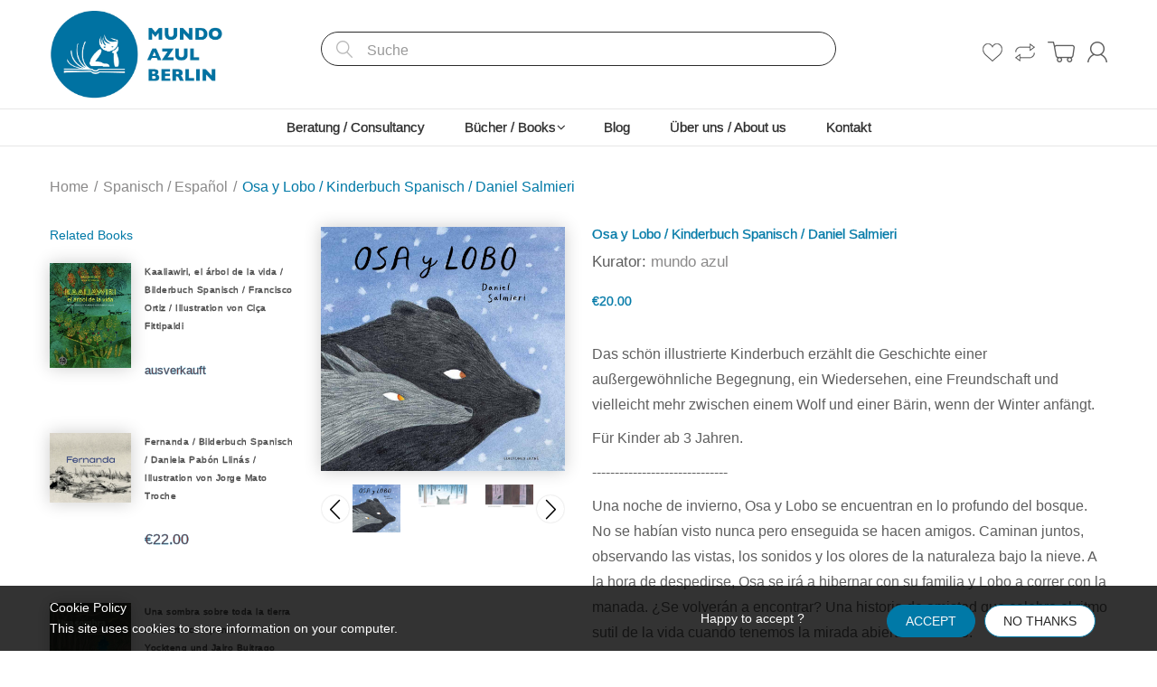

--- FILE ---
content_type: text/html; charset=utf-8
request_url: https://mundoazul.de/products/osa-y-lobo-kinderbuch-spanisch-daniel-salmieri
body_size: 31140
content:
<!doctype html>
<!--[if IE 8]><html lang="en" class="ie8 js"> <![endif]-->
<!--[if (gt IE 9)|!(IE)]><!--><html lang="en" class="js"> <!--<![endif]-->
<head>
  
  <link rel="shortcut icon" href="//mundoazul.de/cdn/shop/t/5/assets/favicon.png?v=98700009266453552901747674563" type="image/png" />
  
  <meta charset="UTF-8">
  <meta http-equiv="Content-Type" content="text/html; charset=utf-8">
  <meta name="viewport" content="width=device-width, initial-scale=1, minimum-scale=1, maximum-scale=1, user-scalable=0" />
  <link rel="canonical" href="https://mundoazul.de/products/osa-y-lobo-kinderbuch-spanisch-daniel-salmieri" />

  <!-- Title and description ================================================== -->
  <title>
    Osa y Lobo / Kinderbuch Spanisch / Daniel Salmieri &ndash; mundo azul
  </title>

  
  <meta name="description" content="Das schön illustrierte Kinderbuch erzählt die Geschichte einer außergewöhnliche Begegnung, ein Wiedersehen, eine Freundschaft und vielleicht mehr zwischen einem Wolf und einer Bärin, wenn der Winter anfängt.  Für Kinder ab 3 Jahren.  ------------------------------ Una noche de invierno, Osa y Lobo se encuentran en lo p">
  

  


  <meta property="og:type" content="product" />
  <meta property="og:title" content="Osa y Lobo / Kinderbuch Spanisch / Daniel Salmieri" />
  
  <meta property="og:image" content="http://mundoazul.de/cdn/shop/products/page_1_c0e5844d-7bca-4880-aad0-4efd8549eb80_grande.jpg?v=1555605172" />
  <meta property="og:image:secure_url" content="https://mundoazul.de/cdn/shop/products/page_1_c0e5844d-7bca-4880-aad0-4efd8549eb80_grande.jpg?v=1555605172" />
  
  <meta property="og:image" content="http://mundoazul.de/cdn/shop/products/daniel-salmieri-ekare-osa-y-lobo-daniel-salmieri2_grande.jpg?v=1555605175" />
  <meta property="og:image:secure_url" content="https://mundoazul.de/cdn/shop/products/daniel-salmieri-ekare-osa-y-lobo-daniel-salmieri2_grande.jpg?v=1555605175" />
  
  <meta property="og:image" content="http://mundoazul.de/cdn/shop/products/daniel-salmieri-ekare-osa-y-lobo-daniel-salmieri5_grande.jpg?v=1555605178" />
  <meta property="og:image:secure_url" content="https://mundoazul.de/cdn/shop/products/daniel-salmieri-ekare-osa-y-lobo-daniel-salmieri5_grande.jpg?v=1555605178" />
  
  <meta property="og:image" content="http://mundoazul.de/cdn/shop/products/daniel-salmieri-ekare-osa-y-lobo-daniel-salmieri3_grande.jpg?v=1555605182" />
  <meta property="og:image:secure_url" content="https://mundoazul.de/cdn/shop/products/daniel-salmieri-ekare-osa-y-lobo-daniel-salmieri3_grande.jpg?v=1555605182" />
  
  <meta property="og:price:amount" content="20.00" />
  <meta property="og:price:currency" content="EUR" />



<meta property="og:description" content="Das schön illustrierte Kinderbuch erzählt die Geschichte einer außergewöhnliche Begegnung, ein Wiedersehen, eine Freundschaft und vielleicht mehr zwischen einem Wolf und einer Bärin, wenn der Winter anfängt.  Für Kinder ab 3 Jahren.  ------------------------------ Una noche de invierno, Osa y Lobo se encuentran en lo p" />

<meta property="og:url" content="https://mundoazul.de/products/osa-y-lobo-kinderbuch-spanisch-daniel-salmieri" />
<meta property="og:site_name" content="mundo azul" />
  

<link href="//mundoazul.de/cdn/shop/t/5/assets/jquery-ui.css?v=64611646430117989321747674563" rel="stylesheet" type="text/css" media="all" />

<link href="//mundoazul.de/cdn/shop/t/5/assets/bootstrap.3x.css?v=108945821467277196061747674563" rel="stylesheet" type="text/css" media="all" />
<link href="//mundoazul.de/cdn/shop/t/5/assets/jquery.owl.carousel.css?v=77657715448469033441747674563" rel="stylesheet" type="text/css" media="all" />

<link href="//mundoazul.de/cdn/shop/t/5/assets/jquery.plugin.css?v=132420426900369306771753186381" rel="stylesheet" type="text/css" media="all" />

<link href="//mundoazul.de/cdn/shop/t/5/assets/bc.style.scss.css?v=38680880194136329971749156531" rel="stylesheet" type="text/css" media="all" />
<link href="//mundoazul.de/cdn/shop/t/5/assets/bc.responsive.scss.css?v=2689233206594598791749156530" rel="stylesheet" type="text/css" media="all" />

<link href="//mundoazul.de/cdn/shop/t/5/assets/mona.scss.css?v=110502673219594421041747676882" rel="stylesheet" type="text/css" media="all" />



  <link href="//fonts.googleapis.com/css?family=inter:300,400,500,600,700" rel='stylesheet' type='text/css'>
<link href="//fonts.googleapis.com/css?family=inter:300,400,500,600,700" rel='stylesheet' type='text/css'>
<link rel="stylesheet" href="//maxcdn.bootstrapcdn.com/font-awesome/4.5.0/css/font-awesome.min.css">
  

<script src="//mundoazul.de/cdn/shop/t/5/assets/jquery-1.9.1.min.js?v=95800296054546268251747674563" ></script>

<script src="//code.jquery.com/ui/1.9.1/jquery-ui.js"></script>

<script src="//mundoazul.de/cdn/shop/t/5/assets/bootstrap.3x.min.js?v=133551432925901452781747674563" defer></script>

<script src="//mundoazul.de/cdn/shop/t/5/assets/jquery.easing.1.3.js?v=183302368868080250061747674563" defer></script>

<script src="//mundoazul.de/cdn/shop/t/5/assets/modernizr.js?v=48376380639843794271747674563"  async></script>



<script src="//mundoazul.de/cdn/shop/t/5/assets/cookies.js?v=152021851494072641811747674563"></script>
<script src="//mundoazul.de/cdn/shop/t/5/assets/jquery.fancybox.min.js?v=145951643271796414991747674563"></script>
<script src="//mundoazul.de/cdn/shop/t/5/assets/jquery.jgrowl.min.js?v=87227353252943713011747674563" defer></script>
<script src="//mundoazul.de/cdn/shop/t/5/assets/jquery.elevatezoom.min.js?v=123601637255686690921747674563" defer></script>
<script src="//mundoazul.de/cdn/shop/t/5/assets/jquery.owl.carousel.min.js?v=33650824321397007901747674563" defer></script>
<script src="//mundoazul.de/cdn/shop/t/5/assets/jquery.plugin.js?v=10681318543028800801747674563" defer></script>
<script src="//mundoazul.de/cdn/shop/t/5/assets/jquery.countdown.js?v=12090125995840752651747674563" defer></script>

<script src="//mundoazul.de/cdn/shop/t/5/assets/cart.js?v=169366680354182025121747674563" defer></script>
<script src="//mundoazul.de/cdn/shop/t/5/assets/rivets-cart.min.js?v=49544620901609536631747674563" defer></script>

<script src="//mundoazul.de/cdn/shop/t/5/assets/bc.ajax-search.js?v=3329928928767713751747674563" defer></script>



<script src="//mundoazul.de/cdn/shop/t/5/assets/option_selection.js?v=15895070327792254761747674563" defer></script>



<script src="//mundoazul.de/cdn/shop/t/5/assets/bc.global.js?v=67821823013009173681747674563" defer></script>
<script src="//mundoazul.de/cdn/shop/t/5/assets/bc.slider.js?v=97232184698761873341747674563"></script>
<script src="//mundoazul.de/cdn/shop/t/5/assets/bc.script.js?v=503930954063100701747674563"></script>



  <script>window.performance && window.performance.mark && window.performance.mark('shopify.content_for_header.start');</script><meta id="shopify-digital-wallet" name="shopify-digital-wallet" content="/8024063/digital_wallets/dialog">
<meta name="shopify-checkout-api-token" content="d3c4473c06b240425290860ababf09f4">
<meta id="in-context-paypal-metadata" data-shop-id="8024063" data-venmo-supported="false" data-environment="production" data-locale="de_DE" data-paypal-v4="true" data-currency="EUR">
<link rel="alternate" type="application/json+oembed" href="https://mundoazul.de/products/osa-y-lobo-kinderbuch-spanisch-daniel-salmieri.oembed">
<script async="async" src="/checkouts/internal/preloads.js?locale=de-DE"></script>
<link rel="preconnect" href="https://shop.app" crossorigin="anonymous">
<script async="async" src="https://shop.app/checkouts/internal/preloads.js?locale=de-DE&shop_id=8024063" crossorigin="anonymous"></script>
<script id="apple-pay-shop-capabilities" type="application/json">{"shopId":8024063,"countryCode":"DE","currencyCode":"EUR","merchantCapabilities":["supports3DS"],"merchantId":"gid:\/\/shopify\/Shop\/8024063","merchantName":"mundo azul","requiredBillingContactFields":["postalAddress","email"],"requiredShippingContactFields":["postalAddress","email"],"shippingType":"shipping","supportedNetworks":["visa","maestro","masterCard","amex"],"total":{"type":"pending","label":"mundo azul","amount":"1.00"},"shopifyPaymentsEnabled":true,"supportsSubscriptions":true}</script>
<script id="shopify-features" type="application/json">{"accessToken":"d3c4473c06b240425290860ababf09f4","betas":["rich-media-storefront-analytics"],"domain":"mundoazul.de","predictiveSearch":true,"shopId":8024063,"locale":"de"}</script>
<script>var Shopify = Shopify || {};
Shopify.shop = "mundo-azul.myshopify.com";
Shopify.locale = "de";
Shopify.currency = {"active":"EUR","rate":"1.0"};
Shopify.country = "DE";
Shopify.theme = {"name":"Copy of mundoazul","id":173837320460,"schema_name":null,"schema_version":null,"theme_store_id":null,"role":"main"};
Shopify.theme.handle = "null";
Shopify.theme.style = {"id":null,"handle":null};
Shopify.cdnHost = "mundoazul.de/cdn";
Shopify.routes = Shopify.routes || {};
Shopify.routes.root = "/";</script>
<script type="module">!function(o){(o.Shopify=o.Shopify||{}).modules=!0}(window);</script>
<script>!function(o){function n(){var o=[];function n(){o.push(Array.prototype.slice.apply(arguments))}return n.q=o,n}var t=o.Shopify=o.Shopify||{};t.loadFeatures=n(),t.autoloadFeatures=n()}(window);</script>
<script>
  window.ShopifyPay = window.ShopifyPay || {};
  window.ShopifyPay.apiHost = "shop.app\/pay";
  window.ShopifyPay.redirectState = null;
</script>
<script id="shop-js-analytics" type="application/json">{"pageType":"product"}</script>
<script defer="defer" async type="module" src="//mundoazul.de/cdn/shopifycloud/shop-js/modules/v2/client.init-shop-cart-sync_BH0MO3MH.de.esm.js"></script>
<script defer="defer" async type="module" src="//mundoazul.de/cdn/shopifycloud/shop-js/modules/v2/chunk.common_BErAfWaM.esm.js"></script>
<script defer="defer" async type="module" src="//mundoazul.de/cdn/shopifycloud/shop-js/modules/v2/chunk.modal_DqzNaksh.esm.js"></script>
<script type="module">
  await import("//mundoazul.de/cdn/shopifycloud/shop-js/modules/v2/client.init-shop-cart-sync_BH0MO3MH.de.esm.js");
await import("//mundoazul.de/cdn/shopifycloud/shop-js/modules/v2/chunk.common_BErAfWaM.esm.js");
await import("//mundoazul.de/cdn/shopifycloud/shop-js/modules/v2/chunk.modal_DqzNaksh.esm.js");

  window.Shopify.SignInWithShop?.initShopCartSync?.({"fedCMEnabled":true,"windoidEnabled":true});

</script>
<script>
  window.Shopify = window.Shopify || {};
  if (!window.Shopify.featureAssets) window.Shopify.featureAssets = {};
  window.Shopify.featureAssets['shop-js'] = {"shop-cart-sync":["modules/v2/client.shop-cart-sync__0cGp0nR.de.esm.js","modules/v2/chunk.common_BErAfWaM.esm.js","modules/v2/chunk.modal_DqzNaksh.esm.js"],"init-fed-cm":["modules/v2/client.init-fed-cm_CM6VDTst.de.esm.js","modules/v2/chunk.common_BErAfWaM.esm.js","modules/v2/chunk.modal_DqzNaksh.esm.js"],"init-shop-email-lookup-coordinator":["modules/v2/client.init-shop-email-lookup-coordinator_CBMbWck_.de.esm.js","modules/v2/chunk.common_BErAfWaM.esm.js","modules/v2/chunk.modal_DqzNaksh.esm.js"],"init-windoid":["modules/v2/client.init-windoid_BLu1c52k.de.esm.js","modules/v2/chunk.common_BErAfWaM.esm.js","modules/v2/chunk.modal_DqzNaksh.esm.js"],"shop-button":["modules/v2/client.shop-button_CA8sgLdC.de.esm.js","modules/v2/chunk.common_BErAfWaM.esm.js","modules/v2/chunk.modal_DqzNaksh.esm.js"],"shop-cash-offers":["modules/v2/client.shop-cash-offers_CtGlpQVP.de.esm.js","modules/v2/chunk.common_BErAfWaM.esm.js","modules/v2/chunk.modal_DqzNaksh.esm.js"],"shop-toast-manager":["modules/v2/client.shop-toast-manager_uf2EYvu_.de.esm.js","modules/v2/chunk.common_BErAfWaM.esm.js","modules/v2/chunk.modal_DqzNaksh.esm.js"],"init-shop-cart-sync":["modules/v2/client.init-shop-cart-sync_BH0MO3MH.de.esm.js","modules/v2/chunk.common_BErAfWaM.esm.js","modules/v2/chunk.modal_DqzNaksh.esm.js"],"init-customer-accounts-sign-up":["modules/v2/client.init-customer-accounts-sign-up_GYoAbbBa.de.esm.js","modules/v2/client.shop-login-button_BwiwRr-G.de.esm.js","modules/v2/chunk.common_BErAfWaM.esm.js","modules/v2/chunk.modal_DqzNaksh.esm.js"],"pay-button":["modules/v2/client.pay-button_Fn8OU5F0.de.esm.js","modules/v2/chunk.common_BErAfWaM.esm.js","modules/v2/chunk.modal_DqzNaksh.esm.js"],"init-customer-accounts":["modules/v2/client.init-customer-accounts_hH0NE_bx.de.esm.js","modules/v2/client.shop-login-button_BwiwRr-G.de.esm.js","modules/v2/chunk.common_BErAfWaM.esm.js","modules/v2/chunk.modal_DqzNaksh.esm.js"],"avatar":["modules/v2/client.avatar_BTnouDA3.de.esm.js"],"init-shop-for-new-customer-accounts":["modules/v2/client.init-shop-for-new-customer-accounts_iGaU0q4U.de.esm.js","modules/v2/client.shop-login-button_BwiwRr-G.de.esm.js","modules/v2/chunk.common_BErAfWaM.esm.js","modules/v2/chunk.modal_DqzNaksh.esm.js"],"shop-follow-button":["modules/v2/client.shop-follow-button_DfZt4rU7.de.esm.js","modules/v2/chunk.common_BErAfWaM.esm.js","modules/v2/chunk.modal_DqzNaksh.esm.js"],"checkout-modal":["modules/v2/client.checkout-modal_BkbVv7me.de.esm.js","modules/v2/chunk.common_BErAfWaM.esm.js","modules/v2/chunk.modal_DqzNaksh.esm.js"],"shop-login-button":["modules/v2/client.shop-login-button_BwiwRr-G.de.esm.js","modules/v2/chunk.common_BErAfWaM.esm.js","modules/v2/chunk.modal_DqzNaksh.esm.js"],"lead-capture":["modules/v2/client.lead-capture_uTCHmOe0.de.esm.js","modules/v2/chunk.common_BErAfWaM.esm.js","modules/v2/chunk.modal_DqzNaksh.esm.js"],"shop-login":["modules/v2/client.shop-login_DZ2U4X68.de.esm.js","modules/v2/chunk.common_BErAfWaM.esm.js","modules/v2/chunk.modal_DqzNaksh.esm.js"],"payment-terms":["modules/v2/client.payment-terms_ARjsA2tN.de.esm.js","modules/v2/chunk.common_BErAfWaM.esm.js","modules/v2/chunk.modal_DqzNaksh.esm.js"]};
</script>
<script id="__st">var __st={"a":8024063,"offset":3600,"reqid":"9159eac6-12e0-4a52-a9a3-efe48a4500d5-1770118943","pageurl":"mundoazul.de\/products\/osa-y-lobo-kinderbuch-spanisch-daniel-salmieri","u":"5d76a49437f6","p":"product","rtyp":"product","rid":1765538299949};</script>
<script>window.ShopifyPaypalV4VisibilityTracking = true;</script>
<script id="captcha-bootstrap">!function(){'use strict';const t='contact',e='account',n='new_comment',o=[[t,t],['blogs',n],['comments',n],[t,'customer']],c=[[e,'customer_login'],[e,'guest_login'],[e,'recover_customer_password'],[e,'create_customer']],r=t=>t.map((([t,e])=>`form[action*='/${t}']:not([data-nocaptcha='true']) input[name='form_type'][value='${e}']`)).join(','),a=t=>()=>t?[...document.querySelectorAll(t)].map((t=>t.form)):[];function s(){const t=[...o],e=r(t);return a(e)}const i='password',u='form_key',d=['recaptcha-v3-token','g-recaptcha-response','h-captcha-response',i],f=()=>{try{return window.sessionStorage}catch{return}},m='__shopify_v',_=t=>t.elements[u];function p(t,e,n=!1){try{const o=window.sessionStorage,c=JSON.parse(o.getItem(e)),{data:r}=function(t){const{data:e,action:n}=t;return t[m]||n?{data:e,action:n}:{data:t,action:n}}(c);for(const[e,n]of Object.entries(r))t.elements[e]&&(t.elements[e].value=n);n&&o.removeItem(e)}catch(o){console.error('form repopulation failed',{error:o})}}const l='form_type',E='cptcha';function T(t){t.dataset[E]=!0}const w=window,h=w.document,L='Shopify',v='ce_forms',y='captcha';let A=!1;((t,e)=>{const n=(g='f06e6c50-85a8-45c8-87d0-21a2b65856fe',I='https://cdn.shopify.com/shopifycloud/storefront-forms-hcaptcha/ce_storefront_forms_captcha_hcaptcha.v1.5.2.iife.js',D={infoText:'Durch hCaptcha geschützt',privacyText:'Datenschutz',termsText:'Allgemeine Geschäftsbedingungen'},(t,e,n)=>{const o=w[L][v],c=o.bindForm;if(c)return c(t,g,e,D).then(n);var r;o.q.push([[t,g,e,D],n]),r=I,A||(h.body.append(Object.assign(h.createElement('script'),{id:'captcha-provider',async:!0,src:r})),A=!0)});var g,I,D;w[L]=w[L]||{},w[L][v]=w[L][v]||{},w[L][v].q=[],w[L][y]=w[L][y]||{},w[L][y].protect=function(t,e){n(t,void 0,e),T(t)},Object.freeze(w[L][y]),function(t,e,n,w,h,L){const[v,y,A,g]=function(t,e,n){const i=e?o:[],u=t?c:[],d=[...i,...u],f=r(d),m=r(i),_=r(d.filter((([t,e])=>n.includes(e))));return[a(f),a(m),a(_),s()]}(w,h,L),I=t=>{const e=t.target;return e instanceof HTMLFormElement?e:e&&e.form},D=t=>v().includes(t);t.addEventListener('submit',(t=>{const e=I(t);if(!e)return;const n=D(e)&&!e.dataset.hcaptchaBound&&!e.dataset.recaptchaBound,o=_(e),c=g().includes(e)&&(!o||!o.value);(n||c)&&t.preventDefault(),c&&!n&&(function(t){try{if(!f())return;!function(t){const e=f();if(!e)return;const n=_(t);if(!n)return;const o=n.value;o&&e.removeItem(o)}(t);const e=Array.from(Array(32),(()=>Math.random().toString(36)[2])).join('');!function(t,e){_(t)||t.append(Object.assign(document.createElement('input'),{type:'hidden',name:u})),t.elements[u].value=e}(t,e),function(t,e){const n=f();if(!n)return;const o=[...t.querySelectorAll(`input[type='${i}']`)].map((({name:t})=>t)),c=[...d,...o],r={};for(const[a,s]of new FormData(t).entries())c.includes(a)||(r[a]=s);n.setItem(e,JSON.stringify({[m]:1,action:t.action,data:r}))}(t,e)}catch(e){console.error('failed to persist form',e)}}(e),e.submit())}));const S=(t,e)=>{t&&!t.dataset[E]&&(n(t,e.some((e=>e===t))),T(t))};for(const o of['focusin','change'])t.addEventListener(o,(t=>{const e=I(t);D(e)&&S(e,y())}));const B=e.get('form_key'),M=e.get(l),P=B&&M;t.addEventListener('DOMContentLoaded',(()=>{const t=y();if(P)for(const e of t)e.elements[l].value===M&&p(e,B);[...new Set([...A(),...v().filter((t=>'true'===t.dataset.shopifyCaptcha))])].forEach((e=>S(e,t)))}))}(h,new URLSearchParams(w.location.search),n,t,e,['guest_login'])})(!0,!0)}();</script>
<script integrity="sha256-4kQ18oKyAcykRKYeNunJcIwy7WH5gtpwJnB7kiuLZ1E=" data-source-attribution="shopify.loadfeatures" defer="defer" src="//mundoazul.de/cdn/shopifycloud/storefront/assets/storefront/load_feature-a0a9edcb.js" crossorigin="anonymous"></script>
<script crossorigin="anonymous" defer="defer" src="//mundoazul.de/cdn/shopifycloud/storefront/assets/shopify_pay/storefront-65b4c6d7.js?v=20250812"></script>
<script data-source-attribution="shopify.dynamic_checkout.dynamic.init">var Shopify=Shopify||{};Shopify.PaymentButton=Shopify.PaymentButton||{isStorefrontPortableWallets:!0,init:function(){window.Shopify.PaymentButton.init=function(){};var t=document.createElement("script");t.src="https://mundoazul.de/cdn/shopifycloud/portable-wallets/latest/portable-wallets.de.js",t.type="module",document.head.appendChild(t)}};
</script>
<script data-source-attribution="shopify.dynamic_checkout.buyer_consent">
  function portableWalletsHideBuyerConsent(e){var t=document.getElementById("shopify-buyer-consent"),n=document.getElementById("shopify-subscription-policy-button");t&&n&&(t.classList.add("hidden"),t.setAttribute("aria-hidden","true"),n.removeEventListener("click",e))}function portableWalletsShowBuyerConsent(e){var t=document.getElementById("shopify-buyer-consent"),n=document.getElementById("shopify-subscription-policy-button");t&&n&&(t.classList.remove("hidden"),t.removeAttribute("aria-hidden"),n.addEventListener("click",e))}window.Shopify?.PaymentButton&&(window.Shopify.PaymentButton.hideBuyerConsent=portableWalletsHideBuyerConsent,window.Shopify.PaymentButton.showBuyerConsent=portableWalletsShowBuyerConsent);
</script>
<script data-source-attribution="shopify.dynamic_checkout.cart.bootstrap">document.addEventListener("DOMContentLoaded",(function(){function t(){return document.querySelector("shopify-accelerated-checkout-cart, shopify-accelerated-checkout")}if(t())Shopify.PaymentButton.init();else{new MutationObserver((function(e,n){t()&&(Shopify.PaymentButton.init(),n.disconnect())})).observe(document.body,{childList:!0,subtree:!0})}}));
</script>
<link id="shopify-accelerated-checkout-styles" rel="stylesheet" media="screen" href="https://mundoazul.de/cdn/shopifycloud/portable-wallets/latest/accelerated-checkout-backwards-compat.css" crossorigin="anonymous">
<style id="shopify-accelerated-checkout-cart">
        #shopify-buyer-consent {
  margin-top: 1em;
  display: inline-block;
  width: 100%;
}

#shopify-buyer-consent.hidden {
  display: none;
}

#shopify-subscription-policy-button {
  background: none;
  border: none;
  padding: 0;
  text-decoration: underline;
  font-size: inherit;
  cursor: pointer;
}

#shopify-subscription-policy-button::before {
  box-shadow: none;
}

      </style>

<script>window.performance && window.performance.mark && window.performance.mark('shopify.content_for_header.end');</script>

<link href="https://monorail-edge.shopifysvc.com" rel="dns-prefetch">
<script>(function(){if ("sendBeacon" in navigator && "performance" in window) {try {var session_token_from_headers = performance.getEntriesByType('navigation')[0].serverTiming.find(x => x.name == '_s').description;} catch {var session_token_from_headers = undefined;}var session_cookie_matches = document.cookie.match(/_shopify_s=([^;]*)/);var session_token_from_cookie = session_cookie_matches && session_cookie_matches.length === 2 ? session_cookie_matches[1] : "";var session_token = session_token_from_headers || session_token_from_cookie || "";function handle_abandonment_event(e) {var entries = performance.getEntries().filter(function(entry) {return /monorail-edge.shopifysvc.com/.test(entry.name);});if (!window.abandonment_tracked && entries.length === 0) {window.abandonment_tracked = true;var currentMs = Date.now();var navigation_start = performance.timing.navigationStart;var payload = {shop_id: 8024063,url: window.location.href,navigation_start,duration: currentMs - navigation_start,session_token,page_type: "product"};window.navigator.sendBeacon("https://monorail-edge.shopifysvc.com/v1/produce", JSON.stringify({schema_id: "online_store_buyer_site_abandonment/1.1",payload: payload,metadata: {event_created_at_ms: currentMs,event_sent_at_ms: currentMs}}));}}window.addEventListener('pagehide', handle_abandonment_event);}}());</script>
<script id="web-pixels-manager-setup">(function e(e,d,r,n,o){if(void 0===o&&(o={}),!Boolean(null===(a=null===(i=window.Shopify)||void 0===i?void 0:i.analytics)||void 0===a?void 0:a.replayQueue)){var i,a;window.Shopify=window.Shopify||{};var t=window.Shopify;t.analytics=t.analytics||{};var s=t.analytics;s.replayQueue=[],s.publish=function(e,d,r){return s.replayQueue.push([e,d,r]),!0};try{self.performance.mark("wpm:start")}catch(e){}var l=function(){var e={modern:/Edge?\/(1{2}[4-9]|1[2-9]\d|[2-9]\d{2}|\d{4,})\.\d+(\.\d+|)|Firefox\/(1{2}[4-9]|1[2-9]\d|[2-9]\d{2}|\d{4,})\.\d+(\.\d+|)|Chrom(ium|e)\/(9{2}|\d{3,})\.\d+(\.\d+|)|(Maci|X1{2}).+ Version\/(15\.\d+|(1[6-9]|[2-9]\d|\d{3,})\.\d+)([,.]\d+|)( \(\w+\)|)( Mobile\/\w+|) Safari\/|Chrome.+OPR\/(9{2}|\d{3,})\.\d+\.\d+|(CPU[ +]OS|iPhone[ +]OS|CPU[ +]iPhone|CPU IPhone OS|CPU iPad OS)[ +]+(15[._]\d+|(1[6-9]|[2-9]\d|\d{3,})[._]\d+)([._]\d+|)|Android:?[ /-](13[3-9]|1[4-9]\d|[2-9]\d{2}|\d{4,})(\.\d+|)(\.\d+|)|Android.+Firefox\/(13[5-9]|1[4-9]\d|[2-9]\d{2}|\d{4,})\.\d+(\.\d+|)|Android.+Chrom(ium|e)\/(13[3-9]|1[4-9]\d|[2-9]\d{2}|\d{4,})\.\d+(\.\d+|)|SamsungBrowser\/([2-9]\d|\d{3,})\.\d+/,legacy:/Edge?\/(1[6-9]|[2-9]\d|\d{3,})\.\d+(\.\d+|)|Firefox\/(5[4-9]|[6-9]\d|\d{3,})\.\d+(\.\d+|)|Chrom(ium|e)\/(5[1-9]|[6-9]\d|\d{3,})\.\d+(\.\d+|)([\d.]+$|.*Safari\/(?![\d.]+ Edge\/[\d.]+$))|(Maci|X1{2}).+ Version\/(10\.\d+|(1[1-9]|[2-9]\d|\d{3,})\.\d+)([,.]\d+|)( \(\w+\)|)( Mobile\/\w+|) Safari\/|Chrome.+OPR\/(3[89]|[4-9]\d|\d{3,})\.\d+\.\d+|(CPU[ +]OS|iPhone[ +]OS|CPU[ +]iPhone|CPU IPhone OS|CPU iPad OS)[ +]+(10[._]\d+|(1[1-9]|[2-9]\d|\d{3,})[._]\d+)([._]\d+|)|Android:?[ /-](13[3-9]|1[4-9]\d|[2-9]\d{2}|\d{4,})(\.\d+|)(\.\d+|)|Mobile Safari.+OPR\/([89]\d|\d{3,})\.\d+\.\d+|Android.+Firefox\/(13[5-9]|1[4-9]\d|[2-9]\d{2}|\d{4,})\.\d+(\.\d+|)|Android.+Chrom(ium|e)\/(13[3-9]|1[4-9]\d|[2-9]\d{2}|\d{4,})\.\d+(\.\d+|)|Android.+(UC? ?Browser|UCWEB|U3)[ /]?(15\.([5-9]|\d{2,})|(1[6-9]|[2-9]\d|\d{3,})\.\d+)\.\d+|SamsungBrowser\/(5\.\d+|([6-9]|\d{2,})\.\d+)|Android.+MQ{2}Browser\/(14(\.(9|\d{2,})|)|(1[5-9]|[2-9]\d|\d{3,})(\.\d+|))(\.\d+|)|K[Aa][Ii]OS\/(3\.\d+|([4-9]|\d{2,})\.\d+)(\.\d+|)/},d=e.modern,r=e.legacy,n=navigator.userAgent;return n.match(d)?"modern":n.match(r)?"legacy":"unknown"}(),u="modern"===l?"modern":"legacy",c=(null!=n?n:{modern:"",legacy:""})[u],f=function(e){return[e.baseUrl,"/wpm","/b",e.hashVersion,"modern"===e.buildTarget?"m":"l",".js"].join("")}({baseUrl:d,hashVersion:r,buildTarget:u}),m=function(e){var d=e.version,r=e.bundleTarget,n=e.surface,o=e.pageUrl,i=e.monorailEndpoint;return{emit:function(e){var a=e.status,t=e.errorMsg,s=(new Date).getTime(),l=JSON.stringify({metadata:{event_sent_at_ms:s},events:[{schema_id:"web_pixels_manager_load/3.1",payload:{version:d,bundle_target:r,page_url:o,status:a,surface:n,error_msg:t},metadata:{event_created_at_ms:s}}]});if(!i)return console&&console.warn&&console.warn("[Web Pixels Manager] No Monorail endpoint provided, skipping logging."),!1;try{return self.navigator.sendBeacon.bind(self.navigator)(i,l)}catch(e){}var u=new XMLHttpRequest;try{return u.open("POST",i,!0),u.setRequestHeader("Content-Type","text/plain"),u.send(l),!0}catch(e){return console&&console.warn&&console.warn("[Web Pixels Manager] Got an unhandled error while logging to Monorail."),!1}}}}({version:r,bundleTarget:l,surface:e.surface,pageUrl:self.location.href,monorailEndpoint:e.monorailEndpoint});try{o.browserTarget=l,function(e){var d=e.src,r=e.async,n=void 0===r||r,o=e.onload,i=e.onerror,a=e.sri,t=e.scriptDataAttributes,s=void 0===t?{}:t,l=document.createElement("script"),u=document.querySelector("head"),c=document.querySelector("body");if(l.async=n,l.src=d,a&&(l.integrity=a,l.crossOrigin="anonymous"),s)for(var f in s)if(Object.prototype.hasOwnProperty.call(s,f))try{l.dataset[f]=s[f]}catch(e){}if(o&&l.addEventListener("load",o),i&&l.addEventListener("error",i),u)u.appendChild(l);else{if(!c)throw new Error("Did not find a head or body element to append the script");c.appendChild(l)}}({src:f,async:!0,onload:function(){if(!function(){var e,d;return Boolean(null===(d=null===(e=window.Shopify)||void 0===e?void 0:e.analytics)||void 0===d?void 0:d.initialized)}()){var d=window.webPixelsManager.init(e)||void 0;if(d){var r=window.Shopify.analytics;r.replayQueue.forEach((function(e){var r=e[0],n=e[1],o=e[2];d.publishCustomEvent(r,n,o)})),r.replayQueue=[],r.publish=d.publishCustomEvent,r.visitor=d.visitor,r.initialized=!0}}},onerror:function(){return m.emit({status:"failed",errorMsg:"".concat(f," has failed to load")})},sri:function(e){var d=/^sha384-[A-Za-z0-9+/=]+$/;return"string"==typeof e&&d.test(e)}(c)?c:"",scriptDataAttributes:o}),m.emit({status:"loading"})}catch(e){m.emit({status:"failed",errorMsg:(null==e?void 0:e.message)||"Unknown error"})}}})({shopId: 8024063,storefrontBaseUrl: "https://mundoazul.de",extensionsBaseUrl: "https://extensions.shopifycdn.com/cdn/shopifycloud/web-pixels-manager",monorailEndpoint: "https://monorail-edge.shopifysvc.com/unstable/produce_batch",surface: "storefront-renderer",enabledBetaFlags: ["2dca8a86"],webPixelsConfigList: [{"id":"shopify-app-pixel","configuration":"{}","eventPayloadVersion":"v1","runtimeContext":"STRICT","scriptVersion":"0450","apiClientId":"shopify-pixel","type":"APP","privacyPurposes":["ANALYTICS","MARKETING"]},{"id":"shopify-custom-pixel","eventPayloadVersion":"v1","runtimeContext":"LAX","scriptVersion":"0450","apiClientId":"shopify-pixel","type":"CUSTOM","privacyPurposes":["ANALYTICS","MARKETING"]}],isMerchantRequest: false,initData: {"shop":{"name":"mundo azul","paymentSettings":{"currencyCode":"EUR"},"myshopifyDomain":"mundo-azul.myshopify.com","countryCode":"DE","storefrontUrl":"https:\/\/mundoazul.de"},"customer":null,"cart":null,"checkout":null,"productVariants":[{"price":{"amount":20.0,"currencyCode":"EUR"},"product":{"title":"Osa y Lobo \/ Kinderbuch Spanisch \/ Daniel Salmieri","vendor":"mundo azul","id":"1765538299949","untranslatedTitle":"Osa y Lobo \/ Kinderbuch Spanisch \/ Daniel Salmieri","url":"\/products\/osa-y-lobo-kinderbuch-spanisch-daniel-salmieri","type":"Bilderbuch Spanisch"},"id":"15080815329325","image":{"src":"\/\/mundoazul.de\/cdn\/shop\/products\/page_1_c0e5844d-7bca-4880-aad0-4efd8549eb80.jpg?v=1555605172"},"sku":"","title":"Default Title","untranslatedTitle":"Default Title"}],"purchasingCompany":null},},"https://mundoazul.de/cdn","3918e4e0wbf3ac3cepc5707306mb02b36c6",{"modern":"","legacy":""},{"shopId":"8024063","storefrontBaseUrl":"https:\/\/mundoazul.de","extensionBaseUrl":"https:\/\/extensions.shopifycdn.com\/cdn\/shopifycloud\/web-pixels-manager","surface":"storefront-renderer","enabledBetaFlags":"[\"2dca8a86\"]","isMerchantRequest":"false","hashVersion":"3918e4e0wbf3ac3cepc5707306mb02b36c6","publish":"custom","events":"[[\"page_viewed\",{}],[\"product_viewed\",{\"productVariant\":{\"price\":{\"amount\":20.0,\"currencyCode\":\"EUR\"},\"product\":{\"title\":\"Osa y Lobo \/ Kinderbuch Spanisch \/ Daniel Salmieri\",\"vendor\":\"mundo azul\",\"id\":\"1765538299949\",\"untranslatedTitle\":\"Osa y Lobo \/ Kinderbuch Spanisch \/ Daniel Salmieri\",\"url\":\"\/products\/osa-y-lobo-kinderbuch-spanisch-daniel-salmieri\",\"type\":\"Bilderbuch Spanisch\"},\"id\":\"15080815329325\",\"image\":{\"src\":\"\/\/mundoazul.de\/cdn\/shop\/products\/page_1_c0e5844d-7bca-4880-aad0-4efd8549eb80.jpg?v=1555605172\"},\"sku\":\"\",\"title\":\"Default Title\",\"untranslatedTitle\":\"Default Title\"}}]]"});</script><script>
  window.ShopifyAnalytics = window.ShopifyAnalytics || {};
  window.ShopifyAnalytics.meta = window.ShopifyAnalytics.meta || {};
  window.ShopifyAnalytics.meta.currency = 'EUR';
  var meta = {"product":{"id":1765538299949,"gid":"gid:\/\/shopify\/Product\/1765538299949","vendor":"mundo azul","type":"Bilderbuch Spanisch","handle":"osa-y-lobo-kinderbuch-spanisch-daniel-salmieri","variants":[{"id":15080815329325,"price":2000,"name":"Osa y Lobo \/ Kinderbuch Spanisch \/ Daniel Salmieri","public_title":null,"sku":""}],"remote":false},"page":{"pageType":"product","resourceType":"product","resourceId":1765538299949,"requestId":"9159eac6-12e0-4a52-a9a3-efe48a4500d5-1770118943"}};
  for (var attr in meta) {
    window.ShopifyAnalytics.meta[attr] = meta[attr];
  }
</script>
<script class="analytics">
  (function () {
    var customDocumentWrite = function(content) {
      var jquery = null;

      if (window.jQuery) {
        jquery = window.jQuery;
      } else if (window.Checkout && window.Checkout.$) {
        jquery = window.Checkout.$;
      }

      if (jquery) {
        jquery('body').append(content);
      }
    };

    var hasLoggedConversion = function(token) {
      if (token) {
        return document.cookie.indexOf('loggedConversion=' + token) !== -1;
      }
      return false;
    }

    var setCookieIfConversion = function(token) {
      if (token) {
        var twoMonthsFromNow = new Date(Date.now());
        twoMonthsFromNow.setMonth(twoMonthsFromNow.getMonth() + 2);

        document.cookie = 'loggedConversion=' + token + '; expires=' + twoMonthsFromNow;
      }
    }

    var trekkie = window.ShopifyAnalytics.lib = window.trekkie = window.trekkie || [];
    if (trekkie.integrations) {
      return;
    }
    trekkie.methods = [
      'identify',
      'page',
      'ready',
      'track',
      'trackForm',
      'trackLink'
    ];
    trekkie.factory = function(method) {
      return function() {
        var args = Array.prototype.slice.call(arguments);
        args.unshift(method);
        trekkie.push(args);
        return trekkie;
      };
    };
    for (var i = 0; i < trekkie.methods.length; i++) {
      var key = trekkie.methods[i];
      trekkie[key] = trekkie.factory(key);
    }
    trekkie.load = function(config) {
      trekkie.config = config || {};
      trekkie.config.initialDocumentCookie = document.cookie;
      var first = document.getElementsByTagName('script')[0];
      var script = document.createElement('script');
      script.type = 'text/javascript';
      script.onerror = function(e) {
        var scriptFallback = document.createElement('script');
        scriptFallback.type = 'text/javascript';
        scriptFallback.onerror = function(error) {
                var Monorail = {
      produce: function produce(monorailDomain, schemaId, payload) {
        var currentMs = new Date().getTime();
        var event = {
          schema_id: schemaId,
          payload: payload,
          metadata: {
            event_created_at_ms: currentMs,
            event_sent_at_ms: currentMs
          }
        };
        return Monorail.sendRequest("https://" + monorailDomain + "/v1/produce", JSON.stringify(event));
      },
      sendRequest: function sendRequest(endpointUrl, payload) {
        // Try the sendBeacon API
        if (window && window.navigator && typeof window.navigator.sendBeacon === 'function' && typeof window.Blob === 'function' && !Monorail.isIos12()) {
          var blobData = new window.Blob([payload], {
            type: 'text/plain'
          });

          if (window.navigator.sendBeacon(endpointUrl, blobData)) {
            return true;
          } // sendBeacon was not successful

        } // XHR beacon

        var xhr = new XMLHttpRequest();

        try {
          xhr.open('POST', endpointUrl);
          xhr.setRequestHeader('Content-Type', 'text/plain');
          xhr.send(payload);
        } catch (e) {
          console.log(e);
        }

        return false;
      },
      isIos12: function isIos12() {
        return window.navigator.userAgent.lastIndexOf('iPhone; CPU iPhone OS 12_') !== -1 || window.navigator.userAgent.lastIndexOf('iPad; CPU OS 12_') !== -1;
      }
    };
    Monorail.produce('monorail-edge.shopifysvc.com',
      'trekkie_storefront_load_errors/1.1',
      {shop_id: 8024063,
      theme_id: 173837320460,
      app_name: "storefront",
      context_url: window.location.href,
      source_url: "//mundoazul.de/cdn/s/trekkie.storefront.79098466c851f41c92951ae7d219bd75d823e9dd.min.js"});

        };
        scriptFallback.async = true;
        scriptFallback.src = '//mundoazul.de/cdn/s/trekkie.storefront.79098466c851f41c92951ae7d219bd75d823e9dd.min.js';
        first.parentNode.insertBefore(scriptFallback, first);
      };
      script.async = true;
      script.src = '//mundoazul.de/cdn/s/trekkie.storefront.79098466c851f41c92951ae7d219bd75d823e9dd.min.js';
      first.parentNode.insertBefore(script, first);
    };
    trekkie.load(
      {"Trekkie":{"appName":"storefront","development":false,"defaultAttributes":{"shopId":8024063,"isMerchantRequest":null,"themeId":173837320460,"themeCityHash":"7482362527764132579","contentLanguage":"de","currency":"EUR","eventMetadataId":"d5e367b5-afc7-4e3f-96e4-9d6b0cb714a0"},"isServerSideCookieWritingEnabled":true,"monorailRegion":"shop_domain","enabledBetaFlags":["65f19447","b5387b81"]},"Session Attribution":{},"S2S":{"facebookCapiEnabled":false,"source":"trekkie-storefront-renderer","apiClientId":580111}}
    );

    var loaded = false;
    trekkie.ready(function() {
      if (loaded) return;
      loaded = true;

      window.ShopifyAnalytics.lib = window.trekkie;

      var originalDocumentWrite = document.write;
      document.write = customDocumentWrite;
      try { window.ShopifyAnalytics.merchantGoogleAnalytics.call(this); } catch(error) {};
      document.write = originalDocumentWrite;

      window.ShopifyAnalytics.lib.page(null,{"pageType":"product","resourceType":"product","resourceId":1765538299949,"requestId":"9159eac6-12e0-4a52-a9a3-efe48a4500d5-1770118943","shopifyEmitted":true});

      var match = window.location.pathname.match(/checkouts\/(.+)\/(thank_you|post_purchase)/)
      var token = match? match[1]: undefined;
      if (!hasLoggedConversion(token)) {
        setCookieIfConversion(token);
        window.ShopifyAnalytics.lib.track("Viewed Product",{"currency":"EUR","variantId":15080815329325,"productId":1765538299949,"productGid":"gid:\/\/shopify\/Product\/1765538299949","name":"Osa y Lobo \/ Kinderbuch Spanisch \/ Daniel Salmieri","price":"20.00","sku":"","brand":"mundo azul","variant":null,"category":"Bilderbuch Spanisch","nonInteraction":true,"remote":false},undefined,undefined,{"shopifyEmitted":true});
      window.ShopifyAnalytics.lib.track("monorail:\/\/trekkie_storefront_viewed_product\/1.1",{"currency":"EUR","variantId":15080815329325,"productId":1765538299949,"productGid":"gid:\/\/shopify\/Product\/1765538299949","name":"Osa y Lobo \/ Kinderbuch Spanisch \/ Daniel Salmieri","price":"20.00","sku":"","brand":"mundo azul","variant":null,"category":"Bilderbuch Spanisch","nonInteraction":true,"remote":false,"referer":"https:\/\/mundoazul.de\/products\/osa-y-lobo-kinderbuch-spanisch-daniel-salmieri"});
      }
    });


        var eventsListenerScript = document.createElement('script');
        eventsListenerScript.async = true;
        eventsListenerScript.src = "//mundoazul.de/cdn/shopifycloud/storefront/assets/shop_events_listener-3da45d37.js";
        document.getElementsByTagName('head')[0].appendChild(eventsListenerScript);

})();</script>
  <script>
  if (!window.ga || (window.ga && typeof window.ga !== 'function')) {
    window.ga = function ga() {
      (window.ga.q = window.ga.q || []).push(arguments);
      if (window.Shopify && window.Shopify.analytics && typeof window.Shopify.analytics.publish === 'function') {
        window.Shopify.analytics.publish("ga_stub_called", {}, {sendTo: "google_osp_migration"});
      }
      console.error("Shopify's Google Analytics stub called with:", Array.from(arguments), "\nSee https://help.shopify.com/manual/promoting-marketing/pixels/pixel-migration#google for more information.");
    };
    if (window.Shopify && window.Shopify.analytics && typeof window.Shopify.analytics.publish === 'function') {
      window.Shopify.analytics.publish("ga_stub_initialized", {}, {sendTo: "google_osp_migration"});
    }
  }
</script>
<script
  defer
  src="https://mundoazul.de/cdn/shopifycloud/perf-kit/shopify-perf-kit-3.1.0.min.js"
  data-application="storefront-renderer"
  data-shop-id="8024063"
  data-render-region="gcp-us-east1"
  data-page-type="product"
  data-theme-instance-id="173837320460"
  data-theme-name=""
  data-theme-version=""
  data-monorail-region="shop_domain"
  data-resource-timing-sampling-rate="10"
  data-shs="true"
  data-shs-beacon="true"
  data-shs-export-with-fetch="true"
  data-shs-logs-sample-rate="1"
  data-shs-beacon-endpoint="https://mundoazul.de/api/collect"
></script>
</head>

<body class="templateProduct">
  
  <div class="boxes-wrapper">
    
    <!-- Begin Menu Mobile-->
<div class="mobile-version visible-xs visible-sm">
  <div class="menu-mobile navbar">
    <div class="nav-collapse is-mobile-nav">
      <ul class="main-nav">
        <li class="li-on-mobile">
          <span>Kategorien</span>
        </li>
        
        

  <li class="">
    <a href="/blogs/beratung-consultancy">
      <span>Beratung / Consultancy</span>
    </a>
  </li>



        
        


  
	

    
	  
      

      

    
	  
      

      

    

	
		<li class="dropdown new">
  <a href="/collections/unsere-bucher" class="dropdown-link">
    <span>Bücher / Books</span>
  </a>
  
  <span class="expand">
    <i class="fa fa-angle-down hidden-xs"></i>
    <i class="fa fa-plus visible-xs"></i>
  </span>
  

  <ul class="dropdown-menu">
    
    

<li><a tabindex="-1" href="/collections/unsere-bucher"><span>Alles</span></a></li>


    
    

<li><a tabindex="-1" href="/collections/arabisch-1"><span>Arabisch / العربية</span></a></li>


    
    

<li><a tabindex="-1" href="/collections/silent-books"><span>Bücher ohne Text / Silent Books</span></a></li>


    
    

<li><a tabindex="-1" href="/collections/deutsch"><span>Deutsch / German</span></a></li>


    
    

<li><a tabindex="-1" href="/collections/english"><span>Englisch / English</span></a></li>


    
    

<li><a tabindex="-1" href="/collections/francais"><span>Französisch / Français</span></a></li>


    
    

<li><a tabindex="-1" href="/collections/italiano"><span>Italienisch / Italiano</span></a></li>


    
    

<li><a tabindex="-1" href="/collections/japanisch"><span>Japanisch / 日本語</span></a></li>


    
    

<li><a tabindex="-1" href="/collections/bilderbuch-aus-korea/koreanisch+Bilderbuch"><span>Koreanisch / 한국의</span></a></li>


    
    

<li><a tabindex="-1" href="/collections/persische-kinderbucher"><span>Persische / Persian</span></a></li>


    
    

<li><a tabindex="-1" href="/collections/polnisch"><span>Polnisch / Polski</span></a></li>


    
    

<li><a tabindex="-1" href="/collections/test"><span>Pop-Up Books</span></a></li>


    
    

<li><a tabindex="-1" href="/collections/portugiesisch-portugues"><span>Portugiesisch / Português</span></a></li>


    
    

<li><a tabindex="-1" href="/collections/russische"><span>Russisch / русский</span></a></li>


    
    

<li><a tabindex="-1" href="/collections/spanisch-spanish-espanol"><span>Spanisch / Español</span></a></li>


    
    

<li><a tabindex="-1" href="https://mundoazul.de/collections/turkisch-turkish"><span>Türkisch / Turkish</span></a></li>


    
  </ul>
</li>

	
    

  


        
        

  <li class="">
    <a href="/blogs/news">
      <span>Blog</span>
    </a>
  </li>



        
        

  <li class="">
    <a href="/pages/uber-uns">
      <span>Über uns / About us</span>
    </a>
  </li>



        
        

  <li class="">
    <a href="/pages/kontakt">
      <span>Kontakt</span>
    </a>
  </li>



        
      </ul>   
    </div>
  </div>
</div>
<!-- End Menu Mobile-->
    
    
    
    <div id="page-body">
      
      <!-- Begin Header -->
      
      
      
      <header class="header-content style-1 bg-color" data-stick="true">
        <div class="header-container">
  <div class="header-main">
    <div class="container">      

      <div class="row">
        <div class="table-row">

          <div class="header-logo col-lg-3 col-md-3 col-sm-12">
            <a href="/" title="mundo azul" class="logo-site">
              
                <img class="logo" src="//mundoazul.de/cdn/shop/t/5/assets/logo.png?v=44360195556157059791747674563" alt="mundo azul" />
              
            </a>
          </div>
          
          
            
            <div class="searchbox col-lg-6 col-md-6 col-sm-6">

              <form id="search" class="navbar-form search" action="/search" method="get">
                <input type="hidden" name="type" value="product" />
                <input id="bc-product-search" type="text" name="q" class="form-control"  placeholder="Suche" autocomplete="off" />
                <button type="submit" class="search-icon"></button>
              </form>

              	
                <div id="result-ajax-search" class="hidden-xs">
                  <ul class="search-results"></ul>
                </div>
              

            </div>
            
          
          

          <div class="header-other col-lg-3 col-md-3 col-sm-6">
            <div class="header-icons">
              
              <div class="navbar navbar-responsive-menu">
                <div class="btn-navbar responsive-menu" data-toggle="offcanvas">
                  <span class="bar"></span>
                  <span class="bar"></span>
                  <span class="bar"></span>
                </div>
              </div>
              
              

               
                <div class="wishlist-target">
                  <a href="javascript:;" class="num-items-in-wishlist show-wishlist" title="Wunschzettel">
                    <span class="wishlist-icon"><span class="number">0</span></span>
                  </a>
                </div>
              
              
              
                <div class="compare-target">     
                  <a href="javascript:;" class="num-items-in-compare show-compare" title="Vergleichen">
                    <span class="icon icon-compare"></span>
                    <span class="compare-icon"><span class="number">0</span></span>
                  </a>
                </div>
              
              
              
                <div class="top-cart-holder hover-dropdown">
                  <div class="cart-target">		

                    
                    <a href="javascript:void(0)" class="basket dropdown-toggle dropdown-link" title="cart" data-toggle="dropdown">
                      <span class="number"><span class="n-item">0</span><span class="item"> item(s)</span></span>
                    </a>

                    <div class="cart-dd dropdown-menu">
                      <div id="cart-info">
                        <div id="cart-content" class="cart-content">
                          <div class="loading"></div>
                        </div>
                      </div>
                    </div>

                    

                  </div>
                </div>
              
              
              
              <div class="customer-account">
                <a href="/account" title="Konto"></a>
              </div>
              
              
            </div>
          </div>  
          
        </div>
      </div> 

    </div> 
  </div>
</div>


  
  <div class="horizontal-menu-wrapper">
    <div class="container">   
      <div class="horizontal-menu dropdown-fix">
        <div class="sidemenu-holder">

          <div class="navigation">
            <nav class="navbar">
              <div class="collapse navbar-collapse">
                <ul class="main-nav">
                  
                  

  <li class="">
    <a href="/blogs/beratung-consultancy">
      <span>Beratung / Consultancy</span>
    </a>
  </li>



                  
                  


  
	

    
	  
      

      

    
	  
      

      

    

	
		<li class="dropdown new">
  <a href="/collections/unsere-bucher" class="dropdown-link">
    <span>Bücher / Books</span>
  </a>
  
  <span class="expand">
    <i class="fa fa-angle-down hidden-xs"></i>
    <i class="fa fa-plus visible-xs"></i>
  </span>
  

  <ul class="dropdown-menu">
    
    

<li><a tabindex="-1" href="/collections/unsere-bucher"><span>Alles</span></a></li>


    
    

<li><a tabindex="-1" href="/collections/arabisch-1"><span>Arabisch / العربية</span></a></li>


    
    

<li><a tabindex="-1" href="/collections/silent-books"><span>Bücher ohne Text / Silent Books</span></a></li>


    
    

<li><a tabindex="-1" href="/collections/deutsch"><span>Deutsch / German</span></a></li>


    
    

<li><a tabindex="-1" href="/collections/english"><span>Englisch / English</span></a></li>


    
    

<li><a tabindex="-1" href="/collections/francais"><span>Französisch / Français</span></a></li>


    
    

<li><a tabindex="-1" href="/collections/italiano"><span>Italienisch / Italiano</span></a></li>


    
    

<li><a tabindex="-1" href="/collections/japanisch"><span>Japanisch / 日本語</span></a></li>


    
    

<li><a tabindex="-1" href="/collections/bilderbuch-aus-korea/koreanisch+Bilderbuch"><span>Koreanisch / 한국의</span></a></li>


    
    

<li><a tabindex="-1" href="/collections/persische-kinderbucher"><span>Persische / Persian</span></a></li>


    
    

<li><a tabindex="-1" href="/collections/polnisch"><span>Polnisch / Polski</span></a></li>


    
    

<li><a tabindex="-1" href="/collections/test"><span>Pop-Up Books</span></a></li>


    
    

<li><a tabindex="-1" href="/collections/portugiesisch-portugues"><span>Portugiesisch / Português</span></a></li>


    
    

<li><a tabindex="-1" href="/collections/russische"><span>Russisch / русский</span></a></li>


    
    

<li><a tabindex="-1" href="/collections/spanisch-spanish-espanol"><span>Spanisch / Español</span></a></li>


    
    

<li><a tabindex="-1" href="https://mundoazul.de/collections/turkisch-turkish"><span>Türkisch / Turkish</span></a></li>


    
  </ul>
</li>

	
    

  


                  
                  

  <li class="">
    <a href="/blogs/news">
      <span>Blog</span>
    </a>
  </li>



                  
                  

  <li class="">
    <a href="/pages/uber-uns">
      <span>Über uns / About us</span>
    </a>
  </li>



                  
                  

  <li class="">
    <a href="/pages/kontakt">
      <span>Kontakt</span>
    </a>
  </li>



                  
                </ul>
              </div>
            </nav>
          </div>

        </div>
      </div>
    </div>
  </div>
  


      </header>
      
      <!-- End Header -->
      
      <div id="body-content">

        
        <div class="container">
          

            <!-- Begin Breadcrumb-->

            
            <div id="breadcrumb" class="breadcrumb-holder">  
    
  <ul class="breadcrumb">

    <li itemscope itemtype="http://data-vocabulary.org/Breadcrumb">
      <a itemprop="url" href="/">
        <span itemprop="title" class="hide">mundo azul</span>Home
      </a>
    </li>

    

    
    
    <li itemscope itemtype="http://data-vocabulary.org/Breadcrumb" class="hide">
      <a href="/collections/spanisch-spanish-espanol" itemprop="url">
        <span itemprop="title">Spanisch / Español</span>
      </a>
    </li>
    <li><a href="/collections/spanisch-spanish-espanol" title="">Spanisch / Español</a></li>
    
    

    <li itemscope itemtype="http://data-vocabulary.org/Breadcrumb" class="hide">
      <a href="/products/osa-y-lobo-kinderbuch-spanisch-daniel-salmieri" itemprop="url">
        <span itemprop="title">Osa y Lobo / Kinderbuch Spanisch / Daniel Salmieri</span>
      </a>
    </li>
    <li class="active">Osa y Lobo / Kinderbuch Spanisch / Daniel Salmieri</li>

    

  </ul>    
  
</div>
            

            <!-- End Breadcrumb-->


            <!-- Begin Main Content -->

            <div id="main-content">
              <div class="main-content">
                
                
                  <div itemscope itemtype="http://schema.org/Product">
  <meta itemprop="url" content="https://mundoazul.de/products/osa-y-lobo-kinderbuch-spanisch-daniel-salmieri" />
  <meta itemprop="image" content="//mundoazul.de/cdn/shop/products/page_1_c0e5844d-7bca-4880-aad0-4efd8549eb80_grande.jpg?v=1555605172">
  <span itemprop="name" class="hide">Osa y Lobo / Kinderbuch Spanisch / Daniel Salmieri</span>

  <div class="row mona-reverse">
    
    
    <div class="col-md-3 col-sm-12 col-xs-12 left-column-container">
  
  <!-- Begin Related Products -->
  
  
  <div id="related_item">
    <div class="sb-widget">
      
      
      <h4 class="sb-title">Related Books</h4>
      
      
      

      
        

        

          <div class="related-items">
            
            
            

              
                
                  <div class="product-wrapper">

  <div class="product-head">
    <div class="product-image">

      <div class="featured-img">
        <a href="/collections/spanisch-spanish-espanol/products/kaaliawiri-el-arbol-de-la-vida-bilderbuch-spanisch-francisco-ortiz-illustration-von-cica-fittipaldi"> 
          <img class="featured-image front" src="//mundoazul.de/cdn/shop/files/Captura_de_pantalla_2025-11-16_130116_270x.png?v=1763294587" alt="Kaaliawiri, el árbol de la vida / Bilderbuch Spanisch / Francisco Ortiz / Illustration von Ciça Fittipaldi" />
          <span class="product-label">
  
    
  

  
    
      

      

    
      

      

    
      

      

    
  
  
  
    
      

      

    
      

      

    
      

      

    
  
</span>
        </a>
      </div>

      <div class="product-button">
         
          <div class="product-wishlist">
            <a class="btn btn-default add-to-wishlist add-product-wishlist" data-handle-product="kaaliawiri-el-arbol-de-la-vida-bilderbuch-spanisch-francisco-ortiz-illustration-von-cica-fittipaldi" href="javascript:void(0);" title="Zur Wunschliste hinzufügen"><i class="fa fa-heart"></i></a>
          </div>
        

        
          <div data-handle="kaaliawiri-el-arbol-de-la-vida-bilderbuch-spanisch-francisco-ortiz-illustration-von-cica-fittipaldi" data-target="#quick-shop-popup" class="quick_shop quick-shop-button hidden-sm hidden-xs" data-toggle="modal" title="Schnellansicht">
            <span class="quick-view-icon"></span>
            <span class="json hide">{"id":11707907965196,"title":"Kaaliawiri, el árbol de la vida \/ Bilderbuch Spanisch \/ Francisco Ortiz \/ Illustration von Ciça Fittipaldi","handle":"kaaliawiri-el-arbol-de-la-vida-bilderbuch-spanisch-francisco-ortiz-illustration-von-cica-fittipaldi","description":"\u003cp\u003e\u003cspan\u003e\u003cem\u003e\u003cstrong\u003eKaaliawiri, el árbol de la vida\u003c\/strong\u003e\u003c\/em\u003e es un antiguo relato acerca del origen de los alimentos y la biodiversidad de la selva amazónica. Para los indígenas Piapoco, sus pobladores ancestrales, todo empezó cuando Kutzi, el mono de la noche, descubrió una deliciosa piña en las ramas de un árbol inmenso.\u003c\/span\u003e\u003c\/p\u003e\n\u003cp\u003e\u003cspan\u003eLa historia, heredada de generación en generación, fue narrada por Freddy Rojas, sabedor piapoco, a Francisco Ortiz, etnólogo y miembro fundador de Etnollano, organización que durante 40 años ha acompañado procesos de autonomía y gobierno en comunidades de los Llanos Orientales y la Amazonia.\u003c\/span\u003e\u003c\/p\u003e\n\u003cp\u003e\u003cspan\u003eEn este relato, donde las palabras y las ilustraciones nos llevan por la naturaleza y los animales que primero poblaron nuestro mundo, veremos cómo surgieron frutos como la yuca, la piña, la batata, el chontaduro, el maíz, el seje, la manaca y una gran variedad de alimentos que hoy son esenciales para millones de personas. El trabajo en equipo, la labor que requiere la tierra y el compartir de los saberes ancestrales, son esenciales en esta versión del origen de los animales, la humanidad, el clima y los alimentos.\u003c\/span\u003e\u003cbr\u003e\u003cspan\u003eLas ilustraciones que la acompañan son de Ciça Fittipaldi, artista visual brasileña y reconocida autora de libros para niños y jóvenes, cuya obra siempre ha tenido fuertes vínculos con las culturas indígenas del Amazonas. Ha sido nominada en tres ocasiones al Premio Hans Christian Andersen.\u003c\/span\u003e\u003c\/p\u003e\n\u003cp\u003e\u003cspan\u003e----------------------------------------------------------------------------------------------\u003c\/span\u003e\u003c\/p\u003e\n\u003cp\u003e\u003cem\u003e\u003cstrong\u003eKaaliawiri, der Baum des Lebens\u003c\/strong\u003e\u003c\/em\u003e, ist eine uralte Geschichte über den Ursprung von Nahrung und Artenvielfalt im Amazonas-Regenwald. Für die Piapoco, die Ureinwohner des Regenwaldes, begann alles, als Kutzi, der Nachtaffe, eine köstliche Ananas in den Zweigen eines riesigen Baumes entdeckte.\u003c\/p\u003e\n\u003cp\u003eDie Geschichte, die über Generationen weitergegeben wurde, erzählte Freddy Rojas, ein Ältester der Piapoco, Francisco Ortiz, einem Ethnologen und Gründungsmitglied von Etnollano. Etnollano ist eine Organisation, die seit 40 Jahren Autonomie- und Selbstverwaltungsprozesse in den Gemeinden der östlichen Ebenen und des Amazonas unterstützt.\u003c\/p\u003e\n\u003cp\u003eIn dieser Geschichte, in der uns Worte und Illustrationen durch die Natur und die Tiere führen, die unsere Welt einst bevölkerten, erfahren wir, wie Früchte wie Maniok, Ananas, Süßkartoffel, Pfirsichpalme, Mais, Seje (eine Palmfruchtart), Manaca (eine Palmfruchtart) und viele andere Nahrungsmittel entstanden sind, die heute für Millionen von Menschen lebensnotwendig sind. Teamarbeit, die harte Arbeit bei der Landbewirtschaftung und die Weitergabe überlieferten Wissens sind in dieser Version der Entstehungsgeschichte von Tieren, Menschheit, Klima und Nahrung von zentraler Bedeutung.\u003c\/p\u003e\n\u003cp\u003eDie Illustrationen stammen von Ciça Fittipaldi, einer brasilianischen bildenden Künstlerin und renommierten Kinder- und Jugendbuchautorin, deren Werk seit jeher eng mit den indigenen Kulturen des Amazonas verbunden ist. Sie wurde dreimal für den Hans-Christian-Andersen-Preis nominiert.\u003c\/p\u003e\n\u003cp\u003e\u003cspan\u003e© Editorial Monigote\u003c\/span\u003e\u003c\/p\u003e","published_at":"2025-11-16T13:04:40+01:00","created_at":"2025-11-16T13:04:36+01:00","vendor":"mundo azul","type":"Bilderbuch Spanisch","tags":["Bilderbuch","Kinderbuch","Spanisch"],"price":2400,"price_min":2400,"price_max":2400,"available":false,"price_varies":false,"compare_at_price":null,"compare_at_price_min":0,"compare_at_price_max":0,"compare_at_price_varies":false,"variants":[{"id":54559182356748,"title":"Default Title","option1":"Default Title","option2":null,"option3":null,"sku":null,"requires_shipping":true,"taxable":true,"featured_image":null,"available":false,"name":"Kaaliawiri, el árbol de la vida \/ Bilderbuch Spanisch \/ Francisco Ortiz \/ Illustration von Ciça Fittipaldi","public_title":null,"options":["Default Title"],"price":2400,"weight":0,"compare_at_price":null,"inventory_quantity":0,"inventory_management":"shopify","inventory_policy":"deny","barcode":"9786289524086","requires_selling_plan":false,"selling_plan_allocations":[]}],"images":["\/\/mundoazul.de\/cdn\/shop\/files\/Captura_de_pantalla_2025-11-16_130116.png?v=1763294587","\/\/mundoazul.de\/cdn\/shop\/files\/Captura_de_pantalla_2025-11-16_130129.png?v=1763294586","\/\/mundoazul.de\/cdn\/shop\/files\/Captura_de_pantalla_2025-11-16_130205.png?v=1763294585","\/\/mundoazul.de\/cdn\/shop\/files\/Captura_de_pantalla_2025-11-16_130139.png?v=1763294584","\/\/mundoazul.de\/cdn\/shop\/files\/Captura_de_pantalla_2025-11-16_130219.png?v=1763294586"],"featured_image":"\/\/mundoazul.de\/cdn\/shop\/files\/Captura_de_pantalla_2025-11-16_130116.png?v=1763294587","options":["Title"],"media":[{"alt":null,"id":64182300246284,"position":1,"preview_image":{"aspect_ratio":0.774,"height":748,"width":579,"src":"\/\/mundoazul.de\/cdn\/shop\/files\/Captura_de_pantalla_2025-11-16_130116.png?v=1763294587"},"aspect_ratio":0.774,"height":748,"media_type":"image","src":"\/\/mundoazul.de\/cdn\/shop\/files\/Captura_de_pantalla_2025-11-16_130116.png?v=1763294587","width":579},{"alt":null,"id":64182300279052,"position":2,"preview_image":{"aspect_ratio":1.481,"height":717,"width":1062,"src":"\/\/mundoazul.de\/cdn\/shop\/files\/Captura_de_pantalla_2025-11-16_130129.png?v=1763294586"},"aspect_ratio":1.481,"height":717,"media_type":"image","src":"\/\/mundoazul.de\/cdn\/shop\/files\/Captura_de_pantalla_2025-11-16_130129.png?v=1763294586","width":1062},{"alt":null,"id":64182300213516,"position":3,"preview_image":{"aspect_ratio":1.564,"height":685,"width":1071,"src":"\/\/mundoazul.de\/cdn\/shop\/files\/Captura_de_pantalla_2025-11-16_130205.png?v=1763294585"},"aspect_ratio":1.564,"height":685,"media_type":"image","src":"\/\/mundoazul.de\/cdn\/shop\/files\/Captura_de_pantalla_2025-11-16_130205.png?v=1763294585","width":1071},{"alt":null,"id":64182300180748,"position":4,"preview_image":{"aspect_ratio":0.756,"height":692,"width":523,"src":"\/\/mundoazul.de\/cdn\/shop\/files\/Captura_de_pantalla_2025-11-16_130139.png?v=1763294584"},"aspect_ratio":0.756,"height":692,"media_type":"image","src":"\/\/mundoazul.de\/cdn\/shop\/files\/Captura_de_pantalla_2025-11-16_130139.png?v=1763294584","width":523},{"alt":null,"id":64182300311820,"position":5,"preview_image":{"aspect_ratio":1.562,"height":682,"width":1065,"src":"\/\/mundoazul.de\/cdn\/shop\/files\/Captura_de_pantalla_2025-11-16_130219.png?v=1763294586"},"aspect_ratio":1.562,"height":682,"media_type":"image","src":"\/\/mundoazul.de\/cdn\/shop\/files\/Captura_de_pantalla_2025-11-16_130219.png?v=1763294586","width":1065}],"requires_selling_plan":false,"selling_plan_groups":[],"content":"\u003cp\u003e\u003cspan\u003e\u003cem\u003e\u003cstrong\u003eKaaliawiri, el árbol de la vida\u003c\/strong\u003e\u003c\/em\u003e es un antiguo relato acerca del origen de los alimentos y la biodiversidad de la selva amazónica. Para los indígenas Piapoco, sus pobladores ancestrales, todo empezó cuando Kutzi, el mono de la noche, descubrió una deliciosa piña en las ramas de un árbol inmenso.\u003c\/span\u003e\u003c\/p\u003e\n\u003cp\u003e\u003cspan\u003eLa historia, heredada de generación en generación, fue narrada por Freddy Rojas, sabedor piapoco, a Francisco Ortiz, etnólogo y miembro fundador de Etnollano, organización que durante 40 años ha acompañado procesos de autonomía y gobierno en comunidades de los Llanos Orientales y la Amazonia.\u003c\/span\u003e\u003c\/p\u003e\n\u003cp\u003e\u003cspan\u003eEn este relato, donde las palabras y las ilustraciones nos llevan por la naturaleza y los animales que primero poblaron nuestro mundo, veremos cómo surgieron frutos como la yuca, la piña, la batata, el chontaduro, el maíz, el seje, la manaca y una gran variedad de alimentos que hoy son esenciales para millones de personas. El trabajo en equipo, la labor que requiere la tierra y el compartir de los saberes ancestrales, son esenciales en esta versión del origen de los animales, la humanidad, el clima y los alimentos.\u003c\/span\u003e\u003cbr\u003e\u003cspan\u003eLas ilustraciones que la acompañan son de Ciça Fittipaldi, artista visual brasileña y reconocida autora de libros para niños y jóvenes, cuya obra siempre ha tenido fuertes vínculos con las culturas indígenas del Amazonas. Ha sido nominada en tres ocasiones al Premio Hans Christian Andersen.\u003c\/span\u003e\u003c\/p\u003e\n\u003cp\u003e\u003cspan\u003e----------------------------------------------------------------------------------------------\u003c\/span\u003e\u003c\/p\u003e\n\u003cp\u003e\u003cem\u003e\u003cstrong\u003eKaaliawiri, der Baum des Lebens\u003c\/strong\u003e\u003c\/em\u003e, ist eine uralte Geschichte über den Ursprung von Nahrung und Artenvielfalt im Amazonas-Regenwald. Für die Piapoco, die Ureinwohner des Regenwaldes, begann alles, als Kutzi, der Nachtaffe, eine köstliche Ananas in den Zweigen eines riesigen Baumes entdeckte.\u003c\/p\u003e\n\u003cp\u003eDie Geschichte, die über Generationen weitergegeben wurde, erzählte Freddy Rojas, ein Ältester der Piapoco, Francisco Ortiz, einem Ethnologen und Gründungsmitglied von Etnollano. Etnollano ist eine Organisation, die seit 40 Jahren Autonomie- und Selbstverwaltungsprozesse in den Gemeinden der östlichen Ebenen und des Amazonas unterstützt.\u003c\/p\u003e\n\u003cp\u003eIn dieser Geschichte, in der uns Worte und Illustrationen durch die Natur und die Tiere führen, die unsere Welt einst bevölkerten, erfahren wir, wie Früchte wie Maniok, Ananas, Süßkartoffel, Pfirsichpalme, Mais, Seje (eine Palmfruchtart), Manaca (eine Palmfruchtart) und viele andere Nahrungsmittel entstanden sind, die heute für Millionen von Menschen lebensnotwendig sind. Teamarbeit, die harte Arbeit bei der Landbewirtschaftung und die Weitergabe überlieferten Wissens sind in dieser Version der Entstehungsgeschichte von Tieren, Menschheit, Klima und Nahrung von zentraler Bedeutung.\u003c\/p\u003e\n\u003cp\u003eDie Illustrationen stammen von Ciça Fittipaldi, einer brasilianischen bildenden Künstlerin und renommierten Kinder- und Jugendbuchautorin, deren Werk seit jeher eng mit den indigenen Kulturen des Amazonas verbunden ist. Sie wurde dreimal für den Hans-Christian-Andersen-Preis nominiert.\u003c\/p\u003e\n\u003cp\u003e\u003cspan\u003e© Editorial Monigote\u003c\/span\u003e\u003c\/p\u003e"}</span>
          </div>
        
      </div>

    </div>
  </div>

  <div class="product-content">
    <div class="pc-inner">

      
      <h3 class="noti-title" style="display: none;">You may also like:</h3>
      
      
      <h5 class="product-name">
        <a href="/collections/spanisch-spanish-espanol/products/kaaliawiri-el-arbol-de-la-vida-bilderbuch-spanisch-francisco-ortiz-illustration-von-cica-fittipaldi">Kaaliawiri, el árbol de la vida / Bilderbuch Spanisch / Francisco Ortiz / Illustration von Ciça Fittipaldi</a>
      </h5>

      <div class="product-price">
        
          <span class="sold-out">ausverkauft</span>

        
      </div>
      
      
        <div class="product-review">
          <span class="shopify-product-reviews-badge" data-id="11707907965196"></span>
        </div>
      

      <div class="product-description only-list">
        Kaaliawiri, el árbol de la vida es un antiguo relato acerca del origen de los alimentos y la biodiversidad de...
      </div>
      
      <div class="add-cart-button">       
        
          
            <a href="/collections/spanisch-spanish-espanol/products/kaaliawiri-el-arbol-de-la-vida-bilderbuch-spanisch-francisco-ortiz-illustration-von-cica-fittipaldi" class="btn-default add-to-cart disabled" title="In den Warenkorb"><i class="fa fa-shopping-cart"></i>In den Warenkorb</a>

          

        
      </div>


    </div>
  </div>

</div>


                
              

            

              
                
                  <div class="product-wrapper">

  <div class="product-head">
    <div class="product-image">

      <div class="featured-img">
        <a href="/collections/spanisch-spanish-espanol/products/fernanda-bilderbuch-spanisch-daniela-pabon-llinas-illustration-von-jorge-mato-troche"> 
          <img class="featured-image front" src="//mundoazul.de/cdn/shop/files/Captura_de_pantalla_2025-11-16_125410_270x.png?v=1763294071" alt="Fernanda / Bilderbuch Spanisch / Daniela Pabón Llinás / Illustration von Jorge Mato Troche" />
          <span class="product-label">
  
    
  

  
    
      

      

    
      

      

    
  
  
  
    
      

      

    
      

      

    
  
</span>
        </a>
      </div>

      <div class="product-button">
         
          <div class="product-wishlist">
            <a class="btn btn-default add-to-wishlist add-product-wishlist" data-handle-product="fernanda-bilderbuch-spanisch-daniela-pabon-llinas-illustration-von-jorge-mato-troche" href="javascript:void(0);" title="Zur Wunschliste hinzufügen"><i class="fa fa-heart"></i></a>
          </div>
        

        
          <div data-handle="fernanda-bilderbuch-spanisch-daniela-pabon-llinas-illustration-von-jorge-mato-troche" data-target="#quick-shop-popup" class="quick_shop quick-shop-button hidden-sm hidden-xs" data-toggle="modal" title="Schnellansicht">
            <span class="quick-view-icon"></span>
            <span class="json hide">{"id":11707903148300,"title":"Fernanda \/ Bilderbuch Spanisch \/ Daniela Pabón Llinás \/ Illustration von Jorge Mato Troche","handle":"fernanda-bilderbuch-spanisch-daniela-pabon-llinas-illustration-von-jorge-mato-troche","description":"\u003cp\u003e\u003cspan\u003eLa naturaleza es capaz de sentir y relacionarse a través de emociones como el amor y la soledad, dos acontecimientos vitales que componen la amistad entre los protagonistas de esta historia: Fernanda y el mar. Fernanda es una criatura vieja, dada por extinta, el mar es un cuerpo inmenso, una fuerza terrestre, aunque esté compuesta por agua. Entre ellos se esconde el corazón del mundo, el secreto de todo lo viviente y en esta historia ambos guardan su secreto mientras ven cómo se extingue la tarde.\u003c\/span\u003e\u003c\/p\u003e\n\u003cp\u003e\u003cspan\u003e----------------------------------------------------------------------------------------------\u003c\/span\u003e\u003c\/p\u003e\n\u003cp\u003e\u003cspan\u003eDie Natur ist fähig zu fühlen und durch Emotionen wie Liebe und Einsamkeit mit anderen in Beziehung zu treten – zwei grundlegende Erfahrungen, die die Basis der Freundschaft zwischen den Protagonisten dieser Geschichte bilden: Fernanda und dem Meer. Fernanda ist ein uraltes Wesen, das als ausgestorben gilt; das Meer ist ein unermesslicher Körper, eine irdische Kraft, obwohl es aus Wasser besteht. Zwischen ihnen liegt das Herz der Welt, das Geheimnis allen Lebens, und in dieser Geschichte hüten sie beide ihr Geheimnis, während sie den Nachmittag verklingen sehen.\u003c\/span\u003e\u003c\/p\u003e\n\u003cp\u003e\u003cspan\u003e© Editorial Circulo Abierto\u003c\/span\u003e\u003c\/p\u003e","published_at":"2025-11-16T12:55:19+01:00","created_at":"2025-11-16T12:55:14+01:00","vendor":"mundo azul","type":"Bilderbuch Spanisch","tags":["Bilderbuch","Spanisch"],"price":2200,"price_min":2200,"price_max":2200,"available":true,"price_varies":false,"compare_at_price":null,"compare_at_price_min":0,"compare_at_price_max":0,"compare_at_price_varies":false,"variants":[{"id":54559180947724,"title":"Default Title","option1":"Default Title","option2":null,"option3":null,"sku":null,"requires_shipping":true,"taxable":true,"featured_image":null,"available":true,"name":"Fernanda \/ Bilderbuch Spanisch \/ Daniela Pabón Llinás \/ Illustration von Jorge Mato Troche","public_title":null,"options":["Default Title"],"price":2200,"weight":0,"compare_at_price":null,"inventory_quantity":1,"inventory_management":"shopify","inventory_policy":"deny","barcode":"9789585388963","requires_selling_plan":false,"selling_plan_allocations":[]}],"images":["\/\/mundoazul.de\/cdn\/shop\/files\/Captura_de_pantalla_2025-11-16_125410.png?v=1763294071","\/\/mundoazul.de\/cdn\/shop\/files\/FERNANDA-3.1-min.png?v=1763294027","\/\/mundoazul.de\/cdn\/shop\/files\/FERNANDA-2.1-min.png?v=1763294028","\/\/mundoazul.de\/cdn\/shop\/files\/FERNANDA-3.2-min.png?v=1763294028","\/\/mundoazul.de\/cdn\/shop\/files\/FERNANDA-1.1-min-1.png?v=1763294027","\/\/mundoazul.de\/cdn\/shop\/files\/FERNANDA-2.2-min.png?v=1763294028","\/\/mundoazul.de\/cdn\/shop\/files\/FERNANDA-1.2-min.png?v=1763294027"],"featured_image":"\/\/mundoazul.de\/cdn\/shop\/files\/Captura_de_pantalla_2025-11-16_125410.png?v=1763294071","options":["Title"],"media":[{"alt":null,"id":64182288974092,"position":1,"preview_image":{"aspect_ratio":1.163,"height":644,"width":749,"src":"\/\/mundoazul.de\/cdn\/shop\/files\/Captura_de_pantalla_2025-11-16_125410.png?v=1763294071"},"aspect_ratio":1.163,"height":644,"media_type":"image","src":"\/\/mundoazul.de\/cdn\/shop\/files\/Captura_de_pantalla_2025-11-16_125410.png?v=1763294071","width":749},{"alt":null,"id":64182288449804,"position":2,"preview_image":{"aspect_ratio":1.176,"height":680,"width":800,"src":"\/\/mundoazul.de\/cdn\/shop\/files\/FERNANDA-3.1-min.png?v=1763294027"},"aspect_ratio":1.176,"height":680,"media_type":"image","src":"\/\/mundoazul.de\/cdn\/shop\/files\/FERNANDA-3.1-min.png?v=1763294027","width":800},{"alt":null,"id":64182288384268,"position":3,"preview_image":{"aspect_ratio":1.176,"height":680,"width":800,"src":"\/\/mundoazul.de\/cdn\/shop\/files\/FERNANDA-2.1-min.png?v=1763294028"},"aspect_ratio":1.176,"height":680,"media_type":"image","src":"\/\/mundoazul.de\/cdn\/shop\/files\/FERNANDA-2.1-min.png?v=1763294028","width":800},{"alt":null,"id":64182288417036,"position":4,"preview_image":{"aspect_ratio":1.179,"height":680,"width":802,"src":"\/\/mundoazul.de\/cdn\/shop\/files\/FERNANDA-3.2-min.png?v=1763294028"},"aspect_ratio":1.179,"height":680,"media_type":"image","src":"\/\/mundoazul.de\/cdn\/shop\/files\/FERNANDA-3.2-min.png?v=1763294028","width":802},{"alt":null,"id":64182288318732,"position":5,"preview_image":{"aspect_ratio":1.178,"height":679,"width":800,"src":"\/\/mundoazul.de\/cdn\/shop\/files\/FERNANDA-1.1-min-1.png?v=1763294027"},"aspect_ratio":1.178,"height":679,"media_type":"image","src":"\/\/mundoazul.de\/cdn\/shop\/files\/FERNANDA-1.1-min-1.png?v=1763294027","width":800},{"alt":null,"id":64182288351500,"position":6,"preview_image":{"aspect_ratio":1.178,"height":680,"width":801,"src":"\/\/mundoazul.de\/cdn\/shop\/files\/FERNANDA-2.2-min.png?v=1763294028"},"aspect_ratio":1.178,"height":680,"media_type":"image","src":"\/\/mundoazul.de\/cdn\/shop\/files\/FERNANDA-2.2-min.png?v=1763294028","width":801},{"alt":null,"id":64182288285964,"position":7,"preview_image":{"aspect_ratio":1.175,"height":680,"width":799,"src":"\/\/mundoazul.de\/cdn\/shop\/files\/FERNANDA-1.2-min.png?v=1763294027"},"aspect_ratio":1.175,"height":680,"media_type":"image","src":"\/\/mundoazul.de\/cdn\/shop\/files\/FERNANDA-1.2-min.png?v=1763294027","width":799}],"requires_selling_plan":false,"selling_plan_groups":[],"content":"\u003cp\u003e\u003cspan\u003eLa naturaleza es capaz de sentir y relacionarse a través de emociones como el amor y la soledad, dos acontecimientos vitales que componen la amistad entre los protagonistas de esta historia: Fernanda y el mar. Fernanda es una criatura vieja, dada por extinta, el mar es un cuerpo inmenso, una fuerza terrestre, aunque esté compuesta por agua. Entre ellos se esconde el corazón del mundo, el secreto de todo lo viviente y en esta historia ambos guardan su secreto mientras ven cómo se extingue la tarde.\u003c\/span\u003e\u003c\/p\u003e\n\u003cp\u003e\u003cspan\u003e----------------------------------------------------------------------------------------------\u003c\/span\u003e\u003c\/p\u003e\n\u003cp\u003e\u003cspan\u003eDie Natur ist fähig zu fühlen und durch Emotionen wie Liebe und Einsamkeit mit anderen in Beziehung zu treten – zwei grundlegende Erfahrungen, die die Basis der Freundschaft zwischen den Protagonisten dieser Geschichte bilden: Fernanda und dem Meer. Fernanda ist ein uraltes Wesen, das als ausgestorben gilt; das Meer ist ein unermesslicher Körper, eine irdische Kraft, obwohl es aus Wasser besteht. Zwischen ihnen liegt das Herz der Welt, das Geheimnis allen Lebens, und in dieser Geschichte hüten sie beide ihr Geheimnis, während sie den Nachmittag verklingen sehen.\u003c\/span\u003e\u003c\/p\u003e\n\u003cp\u003e\u003cspan\u003e© Editorial Circulo Abierto\u003c\/span\u003e\u003c\/p\u003e"}</span>
          </div>
        
      </div>

    </div>
  </div>

  <div class="product-content">
    <div class="pc-inner">

      
      <h3 class="noti-title" style="display: none;">You may also like:</h3>
      
      
      <h5 class="product-name">
        <a href="/collections/spanisch-spanish-espanol/products/fernanda-bilderbuch-spanisch-daniela-pabon-llinas-illustration-von-jorge-mato-troche">Fernanda / Bilderbuch Spanisch / Daniela Pabón Llinás / Illustration von Jorge Mato Troche</a>
      </h5>

      <div class="product-price">
        

          
            <span class="price">
              
                &euro;22.00
              
            </span>

            

        
      </div>
      
      
        <div class="product-review">
          <span class="shopify-product-reviews-badge" data-id="11707903148300"></span>
        </div>
      

      <div class="product-description only-list">
        La naturaleza es capaz de sentir y relacionarse a través de emociones como el amor y la soledad, dos acontecimientos...
      </div>
      
      <div class="add-cart-button">       
        
          
            <form action="/cart/add" method="post" enctype="multipart/form-data">
              <a href="/collections/spanisch-spanish-espanol/products/fernanda-bilderbuch-spanisch-daniela-pabon-llinas-illustration-von-jorge-mato-troche" class="btn-default add-to-cart" title="In den Warenkorb"><i class="fa fa-shopping-cart"></i>In den Warenkorb</a>
              <select class="hide" name="id">
                
                <option value="54559180947724">Default Title</option>
                
              </select>
            </form>

          

        
      </div>


    </div>
  </div>

</div>


                
              

            

              
                
                  <div class="product-wrapper">

  <div class="product-head">
    <div class="product-image">

      <div class="featured-img">
        <a href="/collections/spanisch-spanish-espanol/products/una-sombra-sobre-toda-la-tierra-bilderbuch-spanisch-rafael-yockteng-und-jairo-buitrago"> 
          <img class="featured-image front" src="//mundoazul.de/cdn/shop/files/415ebe2115322046c17eea71821d1188-medium_270x.jpg?v=1763293624" alt="Una sombra sobre toda la tierra / Bilderbuch Spanisch / Rafael Yockteng und Jairo Buitrago" />
          <span class="product-label">
  
    
  

  
    
      

      

    
      

      

    
      

      

    
  
  
  
    
      

      

    
      

      

    
      

      

    
  
</span>
        </a>
      </div>

      <div class="product-button">
         
          <div class="product-wishlist">
            <a class="btn btn-default add-to-wishlist add-product-wishlist" data-handle-product="una-sombra-sobre-toda-la-tierra-bilderbuch-spanisch-rafael-yockteng-und-jairo-buitrago" href="javascript:void(0);" title="Zur Wunschliste hinzufügen"><i class="fa fa-heart"></i></a>
          </div>
        

        
          <div data-handle="una-sombra-sobre-toda-la-tierra-bilderbuch-spanisch-rafael-yockteng-und-jairo-buitrago" data-target="#quick-shop-popup" class="quick_shop quick-shop-button hidden-sm hidden-xs" data-toggle="modal" title="Schnellansicht">
            <span class="quick-view-icon"></span>
            <span class="json hide">{"id":11707897839884,"title":"Una sombra sobre toda la tierra \/ Bilderbuch Spanisch \/ Rafael Yockteng und Jairo Buitrago","handle":"una-sombra-sobre-toda-la-tierra-bilderbuch-spanisch-rafael-yockteng-und-jairo-buitrago","description":"\u003cp\u003e\u003cspan\u003eEste libro es el resultado de un proyecto de coedición entre Babel, el Centro Editorial y la Decanatura de la Facultad de Ciencias Humanas de la Universidad Nacional de Colombia, realizado para celebrar los 100 años de la publicación de la novela de José Eustasio Rivera. Lectura personal de La Vorágine, una obra triste y salvaje, que nos enfrentó por vez primera a la dureza de la vida, a la explotación de los más débiles y al saqueo indiscriminado de la naturaleza.\u003c\/span\u003e\u003c\/p\u003e\n\u003cp\u003e\u003cspan\u003e-------------------------------------------------------------------------------------------------\u003c\/span\u003e\u003c\/p\u003e\n\u003cp\u003e\u003cspan\u003eDieses Buch ist das Ergebnis eines gemeinsamen Verlagsprojekts von Babel, dem Verlagszentrum und dem Dekanat der Geisteswissenschaftlichen Fakultät der Nationalen Universität von Kolumbien. Es entstand anlässlich des 100. Jahrestages der Veröffentlichung von José Eustasio Riveras Roman *La Vorágine*. Es bietet eine persönliche Lektüre dieses traurigen und schonungslosen Werkes, das uns erstmals mit der Härte des Lebens, der Ausbeutung der Schwächsten und der rücksichtslosen Plünderung der Natur konfrontierte.\u003c\/span\u003e\u003c\/p\u003e\n\u003cp\u003e\u003cspan\u003e© Editorial UNAL\u003c\/span\u003e\u003c\/p\u003e","published_at":"2025-11-16T12:48:42+01:00","created_at":"2025-11-16T12:48:38+01:00","vendor":"mundo azul","type":"Bilderbuch Spanisch","tags":["Bilderbuch","Kinderbuch","Spanisch"],"price":2000,"price_min":2000,"price_max":2000,"available":true,"price_varies":false,"compare_at_price":null,"compare_at_price_min":0,"compare_at_price_max":0,"compare_at_price_varies":false,"variants":[{"id":54559174099212,"title":"Default Title","option1":"Default Title","option2":null,"option3":null,"sku":null,"requires_shipping":true,"taxable":true,"featured_image":null,"available":true,"name":"Una sombra sobre toda la tierra \/ Bilderbuch Spanisch \/ Rafael Yockteng und Jairo Buitrago","public_title":null,"options":["Default Title"],"price":2000,"weight":0,"compare_at_price":null,"inventory_quantity":1,"inventory_management":"shopify","inventory_policy":"deny","barcode":"9786287609280","requires_selling_plan":false,"selling_plan_allocations":[]}],"images":["\/\/mundoazul.de\/cdn\/shop\/files\/415ebe2115322046c17eea71821d1188-medium.jpg?v=1763293624"],"featured_image":"\/\/mundoazul.de\/cdn\/shop\/files\/415ebe2115322046c17eea71821d1188-medium.jpg?v=1763293624","options":["Title"],"media":[{"alt":null,"id":64182272229644,"position":1,"preview_image":{"aspect_ratio":1.019,"height":368,"width":375,"src":"\/\/mundoazul.de\/cdn\/shop\/files\/415ebe2115322046c17eea71821d1188-medium.jpg?v=1763293624"},"aspect_ratio":1.019,"height":368,"media_type":"image","src":"\/\/mundoazul.de\/cdn\/shop\/files\/415ebe2115322046c17eea71821d1188-medium.jpg?v=1763293624","width":375}],"requires_selling_plan":false,"selling_plan_groups":[],"content":"\u003cp\u003e\u003cspan\u003eEste libro es el resultado de un proyecto de coedición entre Babel, el Centro Editorial y la Decanatura de la Facultad de Ciencias Humanas de la Universidad Nacional de Colombia, realizado para celebrar los 100 años de la publicación de la novela de José Eustasio Rivera. Lectura personal de La Vorágine, una obra triste y salvaje, que nos enfrentó por vez primera a la dureza de la vida, a la explotación de los más débiles y al saqueo indiscriminado de la naturaleza.\u003c\/span\u003e\u003c\/p\u003e\n\u003cp\u003e\u003cspan\u003e-------------------------------------------------------------------------------------------------\u003c\/span\u003e\u003c\/p\u003e\n\u003cp\u003e\u003cspan\u003eDieses Buch ist das Ergebnis eines gemeinsamen Verlagsprojekts von Babel, dem Verlagszentrum und dem Dekanat der Geisteswissenschaftlichen Fakultät der Nationalen Universität von Kolumbien. Es entstand anlässlich des 100. Jahrestages der Veröffentlichung von José Eustasio Riveras Roman *La Vorágine*. Es bietet eine persönliche Lektüre dieses traurigen und schonungslosen Werkes, das uns erstmals mit der Härte des Lebens, der Ausbeutung der Schwächsten und der rücksichtslosen Plünderung der Natur konfrontierte.\u003c\/span\u003e\u003c\/p\u003e\n\u003cp\u003e\u003cspan\u003e© Editorial UNAL\u003c\/span\u003e\u003c\/p\u003e"}</span>
          </div>
        
      </div>

    </div>
  </div>

  <div class="product-content">
    <div class="pc-inner">

      
      <h3 class="noti-title" style="display: none;">You may also like:</h3>
      
      
      <h5 class="product-name">
        <a href="/collections/spanisch-spanish-espanol/products/una-sombra-sobre-toda-la-tierra-bilderbuch-spanisch-rafael-yockteng-und-jairo-buitrago">Una sombra sobre toda la tierra / Bilderbuch Spanisch / Rafael Yockteng und Jairo Buitrago</a>
      </h5>

      <div class="product-price">
        

          
            <span class="price">
              
                &euro;20.00
              
            </span>

            

        
      </div>
      
      
        <div class="product-review">
          <span class="shopify-product-reviews-badge" data-id="11707897839884"></span>
        </div>
      

      <div class="product-description only-list">
        Este libro es el resultado de un proyecto de coedición entre Babel, el Centro Editorial y la Decanatura de la...
      </div>
      
      <div class="add-cart-button">       
        
          
            <form action="/cart/add" method="post" enctype="multipart/form-data">
              <a href="/collections/spanisch-spanish-espanol/products/una-sombra-sobre-toda-la-tierra-bilderbuch-spanisch-rafael-yockteng-und-jairo-buitrago" class="btn-default add-to-cart" title="In den Warenkorb"><i class="fa fa-shopping-cart"></i>In den Warenkorb</a>
              <select class="hide" name="id">
                
                <option value="54559174099212">Default Title</option>
                
              </select>
            </form>

          

        
      </div>


    </div>
  </div>

</div>


                
              

            

              
                
                  <div class="product-wrapper">

  <div class="product-head">
    <div class="product-image">

      <div class="featured-img">
        <a href="/collections/spanisch-spanish-espanol/products/tu-fantastico-cuerpo-bilderbuch-spanisch-pernille-engsig-eskilden-y-jakob-brodersen-illustration-von-kamilla-wichmann"> 
          <img class="featured-image front" src="//mundoazul.de/cdn/shop/files/VF-Cuerpo_cubierta_baja_270x.jpg?v=1763293186" alt="Tu fantástico cuerpo / Bilderbuch Spanisch / Pernille Engsig Eskilden y Jakob Brodersen / Illustration von Kamilla Wichmann" />
          <span class="product-label">
  
    
  

  
    
      

      

    
      

      

    
      

      

    
      

      

    
  
  
  
    
      

      

    
      

      

    
      

      

    
      

      

    
  
</span>
        </a>
      </div>

      <div class="product-button">
         
          <div class="product-wishlist">
            <a class="btn btn-default add-to-wishlist add-product-wishlist" data-handle-product="tu-fantastico-cuerpo-bilderbuch-spanisch-pernille-engsig-eskilden-y-jakob-brodersen-illustration-von-kamilla-wichmann" href="javascript:void(0);" title="Zur Wunschliste hinzufügen"><i class="fa fa-heart"></i></a>
          </div>
        

        
          <div data-handle="tu-fantastico-cuerpo-bilderbuch-spanisch-pernille-engsig-eskilden-y-jakob-brodersen-illustration-von-kamilla-wichmann" data-target="#quick-shop-popup" class="quick_shop quick-shop-button hidden-sm hidden-xs" data-toggle="modal" title="Schnellansicht">
            <span class="quick-view-icon"></span>
            <span class="json hide">{"id":11707891286284,"title":"Tu fantástico cuerpo \/ Bilderbuch Spanisch \/ Pernille Engsig Eskilden y Jakob Brodersen \/ Illustration von Kamilla Wichmann","handle":"tu-fantastico-cuerpo-bilderbuch-spanisch-pernille-engsig-eskilden-y-jakob-brodersen-illustration-von-kamilla-wichmann","description":"\u003cp\u003e\u003cem\u003eA partir de los 7 años\u003c\/em\u003e\u003c\/p\u003e\n\u003cp\u003eEl equipo del exitoso libro Vida. Una historia larga (Medalla Ibby 2022 al mejor libro del año elegido por jurado de niños) presenta su nueva investigación: Tu fantástico cuerpo, que muestra la evolución del cuerpo humano desde el origen de los primeros vertebrados marinos hace cientos de miles de años. El análisis exhaustivo del esqueleto, los órganos y los sentidos marcan un recorrido por nuestros variados e insospechados parentescos con todo tipo de animales, desde los cercanos mamíferos y chimpancés hasta reptiles y aves. El tono cercano y simple de los textos, junto a las ilustraciones que equilibran a la perfección lo científico con lo artístico, acercan este tema complejo pero tan concreto y tangible a lectores desde los 7 años. Cada página es una sorpresa entretenida y una aventura visual que estimula y enseña.\u003c\/p\u003e\n\u003cp\u003e\u003cem\u003eDe la contratapa\u003c\/em\u003e\u003cbr\u003e¿Sabías que tienes una cola? ¿Y que los fetos humanos tienen rastros de huesos de dinosaurios? Únete a un fascinante viaje de descubrimiento a través de la salvaje evolución del cuerpo humano.\u003cbr\u003eMira cómo tu cuerpo se ha transformado desde peces prehistóricos hasta humanos a través de millones de años. Tu fantástico cuerpo relata cómo estás hecho de partes muy antiguas que has heredado de tus ancestros peces, anfibios y monos. Después de leer este libro, te entenderás a ti mismo y al mundo de una manera completamente nueva.\u003cbr\u003e\u003cem\u003eTu fantástico cuerpo está basado en el conocimiento actual de la historia y el desarrollo del cuerpo humano.\u003c\/em\u003e\u003c\/p\u003e\n\u003cp\u003e---------------------------------------------------------------------------------------------------\u003c\/p\u003e\n\u003cp\u003e\u003cem\u003eAb 7 Jahren\u003c\/em\u003e\u003c\/p\u003e\n\u003cp\u003eDas Team hinter dem Bestseller „Das Leben: Eine lange Geschichte“ (IBBY-Kinderbuchpreis 2022) präsentiert seine neueste Forschung: „Dein fantastischer Körper“. Dieses Buch zeichnet die Evolution des menschlichen Körpers von den ersten Meereswirbeltieren vor Hunderttausenden von Jahren nach. Die umfassende Analyse von Skelett, Organen und Sinnen nimmt uns mit auf eine Reise durch unsere vielfältigen und überraschenden Beziehungen zu allen möglichen Tieren – von unseren nahen Verwandten, den Säugetieren und Schimpansen, bis hin zu Reptilien und Vögeln. Der leicht verständliche und einfache Textstil sowie die Illustrationen, die Wissenschaft und Kunst perfekt vereinen, machen dieses komplexe und doch konkrete und greifbare Thema für Leser ab 7 Jahren spannend. Jede Seite ist eine unterhaltsame Überraschung und ein visuelles Abenteuer, das anregt und bildet.\u003c\/p\u003e\n\u003cp\u003e\u003cem\u003eRückseite:\u003c\/em\u003e\u003cbr\u003eWusstest du, dass du einen Schwanz hast? Und dass menschliche Föten Spuren von Dinosaurierknochen enthalten? Begleite uns auf einer faszinierenden Entdeckungsreise durch die wilde Evolution des menschlichen Körpers.\u003c\/p\u003e\n\u003cp\u003eErfahren Sie, wie sich Ihr Körper über Millionen von Jahren vom prähistorischen Fisch zum Menschen entwickelt hat. „Ihr fantastischer Körper“ erzählt die Geschichte, wie Sie aus uralten Teilen bestehen, die Sie von Ihren Vorfahren – Fischen, Amphibien und Affen – geerbt haben. Nach der Lektüre dieses Buches werden Sie sich selbst und die Welt völlig neu verstehen.\u003cbr\u003e\u003cem\u003e„Ihr fantastischer Körper“ basiert auf dem aktuellen Wissensstand zur Geschichte und Entwicklung des menschlichen Körpers.\u003c\/em\u003e\u003c\/p\u003e\n\u003cp\u003e\u003cspan\u003e© Saposcat\u003c\/span\u003e\u003c\/p\u003e\n\u003cp\u003e \u003c\/p\u003e","published_at":"2025-11-16T12:41:51+01:00","created_at":"2025-11-16T12:41:48+01:00","vendor":"mundo azul","type":"Besonderes Bilderbuch Spanisch","tags":["ab 7 Jahren","Bilderbuch","Kinderbuch","Spanisch"],"price":2400,"price_min":2400,"price_max":2400,"available":true,"price_varies":false,"compare_at_price":null,"compare_at_price_min":0,"compare_at_price_max":0,"compare_at_price_varies":false,"variants":[{"id":54559167021324,"title":"Default Title","option1":"Default Title","option2":null,"option3":null,"sku":null,"requires_shipping":true,"taxable":true,"featured_image":null,"available":true,"name":"Tu fantástico cuerpo \/ Bilderbuch Spanisch \/ Pernille Engsig Eskilden y Jakob Brodersen \/ Illustration von Kamilla Wichmann","public_title":null,"options":["Default Title"],"price":2400,"weight":0,"compare_at_price":null,"inventory_quantity":1,"inventory_management":"shopify","inventory_policy":"deny","barcode":"978-956-9866-41-8","requires_selling_plan":false,"selling_plan_allocations":[]}],"images":["\/\/mundoazul.de\/cdn\/shop\/files\/VF-Cuerpo_cubierta_baja.jpg?v=1763293186","\/\/mundoazul.de\/cdn\/shop\/files\/PostalesFC-pdf.jpg?v=1763293186"],"featured_image":"\/\/mundoazul.de\/cdn\/shop\/files\/VF-Cuerpo_cubierta_baja.jpg?v=1763293186","options":["Title"],"media":[{"alt":null,"id":64182249455884,"position":1,"preview_image":{"aspect_ratio":0.786,"height":1872,"width":1472,"src":"\/\/mundoazul.de\/cdn\/shop\/files\/VF-Cuerpo_cubierta_baja.jpg?v=1763293186"},"aspect_ratio":0.786,"height":1872,"media_type":"image","src":"\/\/mundoazul.de\/cdn\/shop\/files\/VF-Cuerpo_cubierta_baja.jpg?v=1763293186","width":1472},{"alt":null,"id":64182249423116,"position":2,"preview_image":{"aspect_ratio":0.715,"height":710,"width":508,"src":"\/\/mundoazul.de\/cdn\/shop\/files\/PostalesFC-pdf.jpg?v=1763293186"},"aspect_ratio":0.715,"height":710,"media_type":"image","src":"\/\/mundoazul.de\/cdn\/shop\/files\/PostalesFC-pdf.jpg?v=1763293186","width":508}],"requires_selling_plan":false,"selling_plan_groups":[],"content":"\u003cp\u003e\u003cem\u003eA partir de los 7 años\u003c\/em\u003e\u003c\/p\u003e\n\u003cp\u003eEl equipo del exitoso libro Vida. Una historia larga (Medalla Ibby 2022 al mejor libro del año elegido por jurado de niños) presenta su nueva investigación: Tu fantástico cuerpo, que muestra la evolución del cuerpo humano desde el origen de los primeros vertebrados marinos hace cientos de miles de años. El análisis exhaustivo del esqueleto, los órganos y los sentidos marcan un recorrido por nuestros variados e insospechados parentescos con todo tipo de animales, desde los cercanos mamíferos y chimpancés hasta reptiles y aves. El tono cercano y simple de los textos, junto a las ilustraciones que equilibran a la perfección lo científico con lo artístico, acercan este tema complejo pero tan concreto y tangible a lectores desde los 7 años. Cada página es una sorpresa entretenida y una aventura visual que estimula y enseña.\u003c\/p\u003e\n\u003cp\u003e\u003cem\u003eDe la contratapa\u003c\/em\u003e\u003cbr\u003e¿Sabías que tienes una cola? ¿Y que los fetos humanos tienen rastros de huesos de dinosaurios? Únete a un fascinante viaje de descubrimiento a través de la salvaje evolución del cuerpo humano.\u003cbr\u003eMira cómo tu cuerpo se ha transformado desde peces prehistóricos hasta humanos a través de millones de años. Tu fantástico cuerpo relata cómo estás hecho de partes muy antiguas que has heredado de tus ancestros peces, anfibios y monos. Después de leer este libro, te entenderás a ti mismo y al mundo de una manera completamente nueva.\u003cbr\u003e\u003cem\u003eTu fantástico cuerpo está basado en el conocimiento actual de la historia y el desarrollo del cuerpo humano.\u003c\/em\u003e\u003c\/p\u003e\n\u003cp\u003e---------------------------------------------------------------------------------------------------\u003c\/p\u003e\n\u003cp\u003e\u003cem\u003eAb 7 Jahren\u003c\/em\u003e\u003c\/p\u003e\n\u003cp\u003eDas Team hinter dem Bestseller „Das Leben: Eine lange Geschichte“ (IBBY-Kinderbuchpreis 2022) präsentiert seine neueste Forschung: „Dein fantastischer Körper“. Dieses Buch zeichnet die Evolution des menschlichen Körpers von den ersten Meereswirbeltieren vor Hunderttausenden von Jahren nach. Die umfassende Analyse von Skelett, Organen und Sinnen nimmt uns mit auf eine Reise durch unsere vielfältigen und überraschenden Beziehungen zu allen möglichen Tieren – von unseren nahen Verwandten, den Säugetieren und Schimpansen, bis hin zu Reptilien und Vögeln. Der leicht verständliche und einfache Textstil sowie die Illustrationen, die Wissenschaft und Kunst perfekt vereinen, machen dieses komplexe und doch konkrete und greifbare Thema für Leser ab 7 Jahren spannend. Jede Seite ist eine unterhaltsame Überraschung und ein visuelles Abenteuer, das anregt und bildet.\u003c\/p\u003e\n\u003cp\u003e\u003cem\u003eRückseite:\u003c\/em\u003e\u003cbr\u003eWusstest du, dass du einen Schwanz hast? Und dass menschliche Föten Spuren von Dinosaurierknochen enthalten? Begleite uns auf einer faszinierenden Entdeckungsreise durch die wilde Evolution des menschlichen Körpers.\u003c\/p\u003e\n\u003cp\u003eErfahren Sie, wie sich Ihr Körper über Millionen von Jahren vom prähistorischen Fisch zum Menschen entwickelt hat. „Ihr fantastischer Körper“ erzählt die Geschichte, wie Sie aus uralten Teilen bestehen, die Sie von Ihren Vorfahren – Fischen, Amphibien und Affen – geerbt haben. Nach der Lektüre dieses Buches werden Sie sich selbst und die Welt völlig neu verstehen.\u003cbr\u003e\u003cem\u003e„Ihr fantastischer Körper“ basiert auf dem aktuellen Wissensstand zur Geschichte und Entwicklung des menschlichen Körpers.\u003c\/em\u003e\u003c\/p\u003e\n\u003cp\u003e\u003cspan\u003e© Saposcat\u003c\/span\u003e\u003c\/p\u003e\n\u003cp\u003e \u003c\/p\u003e"}</span>
          </div>
        
      </div>

    </div>
  </div>

  <div class="product-content">
    <div class="pc-inner">

      
      <h3 class="noti-title" style="display: none;">You may also like:</h3>
      
      
      <h5 class="product-name">
        <a href="/collections/spanisch-spanish-espanol/products/tu-fantastico-cuerpo-bilderbuch-spanisch-pernille-engsig-eskilden-y-jakob-brodersen-illustration-von-kamilla-wichmann">Tu fantástico cuerpo / Bilderbuch Spanisch / Pernille Engsig Eskilden y Jakob Brodersen / Illustration von Kamilla Wichmann</a>
      </h5>

      <div class="product-price">
        

          
            <span class="price">
              
                &euro;24.00
              
            </span>

            

        
      </div>
      
      
        <div class="product-review">
          <span class="shopify-product-reviews-badge" data-id="11707891286284"></span>
        </div>
      

      <div class="product-description only-list">
        A partir de los 7 años El equipo del exitoso libro Vida. Una historia larga (Medalla Ibby 2022 al mejor...
      </div>
      
      <div class="add-cart-button">       
        
          
            <form action="/cart/add" method="post" enctype="multipart/form-data">
              <a href="/collections/spanisch-spanish-espanol/products/tu-fantastico-cuerpo-bilderbuch-spanisch-pernille-engsig-eskilden-y-jakob-brodersen-illustration-von-kamilla-wichmann" class="btn-default add-to-cart" title="In den Warenkorb"><i class="fa fa-shopping-cart"></i>In den Warenkorb</a>
              <select class="hide" name="id">
                
                <option value="54559167021324">Default Title</option>
                
              </select>
            </form>

          

        
      </div>


    </div>
  </div>

</div>


                
              

            

              
                
                  <div class="product-wrapper">

  <div class="product-head">
    <div class="product-image">

      <div class="featured-img">
        <a href="/collections/spanisch-spanish-espanol/products/alergias-bilderbuch-spanisch-katya-klimova"> 
          <img class="featured-image front" src="//mundoazul.de/cdn/shop/files/PortadaAlergias_1024x1024_2x_0a15616a-6ec7-4e20-8828-73dc94c2f350_270x.webp?v=1763212716" alt="Alergias / Bilderbuch Spanisch / Katya Klimova" />
          <span class="product-label">
  
    
  

  
    
      

      

    
      

      

    
      

      

    
      

      

    
  
  
  
    
      

      

    
      

      

    
      

      

    
      

      

    
  
</span>
        </a>
      </div>

      <div class="product-button">
         
          <div class="product-wishlist">
            <a class="btn btn-default add-to-wishlist add-product-wishlist" data-handle-product="alergias-bilderbuch-spanisch-katya-klimova" href="javascript:void(0);" title="Zur Wunschliste hinzufügen"><i class="fa fa-heart"></i></a>
          </div>
        

        
          <div data-handle="alergias-bilderbuch-spanisch-katya-klimova" data-target="#quick-shop-popup" class="quick_shop quick-shop-button hidden-sm hidden-xs" data-toggle="modal" title="Schnellansicht">
            <span class="quick-view-icon"></span>
            <span class="json hide">{"id":11707540799756,"title":"Alergias \/ Bilderbuch Spanisch \/ Katya Klimova","handle":"alergias-bilderbuch-spanisch-katya-klimova","description":"\u003cp\u003e\u003cem\u003ePara todas las edades\u003c\/em\u003e\u003c\/p\u003e\n\u003cp\u003eAlicia se despertó roja e hinchada y no tiene idea del porque, junto a su mamá buscarán la causa. Todo indica que es una alergia, pero ¿y a qué?.\u003c\/p\u003e\n\u003cp\u003eVisitarán a un doctor experto que les contará todo lo necesario sobre las alergias, como se producen, como reacciona el cuerpo, como prevenirlas y tratarlas. Recorriendo las diversas causas de una alergia desde las más comunes, por ejemplo a un alimento hasta las más exóticas como al agua.\u003cspan\u003e\u003c\/span\u003e\u003c\/p\u003e\n\u003cp\u003eUn libro indispensable en cada hogar, colegio y biblioteca para entender como funciona el sistema inmunológico frente a los alérgenos, incluye una guía para padres, madres y cuidadores y recomendaciones de como actuar frente a un caso de alergia.\u003c\/p\u003e\n\u003cp\u003e-------------------------------------------------------------------------------------------\u003c\/p\u003e\n\u003cp\u003e\u003cem\u003eFür alle Altersgruppen\u003c\/em\u003e\u003c\/p\u003e\n\u003cp\u003eAlicia ist rot und geschwollen aufgewacht und hat keine Ahnung, warum. Gemeinsam mit ihrer Mutter versucht sie, die Ursache zu finden. Alles deutet auf eine Allergie hin, aber worauf?\u003c\/p\u003e\n\u003cp\u003eBesuchen Sie einen erfahrenen Arzt, um alles Wichtige über Allergien zu erfahren, wie Sie Ihrem Körper helfen können, Allergien zu entwickeln und darauf zu reagieren, ihnen vorzubeugen und sie zu behandeln. Entdecken Sie die verschiedenen Ursachen von Allergien, von häufigen wie Lebensmittelallergien bis hin zu selteneren wie Wasserallergien.\u003c\/p\u003e\n\u003cp\u003eEin unverzichtbares Buch für Zuhause, Schule und Bibliothek, um die gesunde Funktion des Immunsystems von Kindern zu unterstützen. Enthält einen Ratgeber für Eltern und Pflegekräfte sowie Empfehlungen zum Schutz von Kindern.\u003c\/p\u003e\n\u003cp\u003e\u003cspan\u003e© 2025, \u003c\/span\u003e\u003ca title=\"\" href=\"https:\/\/tienda.pehuen.cl\/\"\u003ePehuén Editores\u003c\/a\u003e\u003c\/p\u003e","published_at":"2025-11-15T14:19:50+01:00","created_at":"2025-11-15T14:19:46+01:00","vendor":"mundo azul","type":"Bilderbuch Spanisch","tags":["Bilderbuch","für alle Altersgruppen","Kinderbuch","Spanisch"],"price":1900,"price_min":1900,"price_max":1900,"available":false,"price_varies":false,"compare_at_price":null,"compare_at_price_min":0,"compare_at_price_max":0,"compare_at_price_varies":false,"variants":[{"id":54558349558028,"title":"Default Title","option1":"Default Title","option2":null,"option3":null,"sku":null,"requires_shipping":true,"taxable":true,"featured_image":null,"available":false,"name":"Alergias \/ Bilderbuch Spanisch \/ Katya Klimova","public_title":null,"options":["Default Title"],"price":1900,"weight":0,"compare_at_price":null,"inventory_quantity":0,"inventory_management":"shopify","inventory_policy":"deny","barcode":"978-956-16-0903-7","requires_selling_plan":false,"selling_plan_allocations":[]}],"images":["\/\/mundoazul.de\/cdn\/shop\/files\/PortadaAlergias_1024x1024_2x_0a15616a-6ec7-4e20-8828-73dc94c2f350.webp?v=1763212716"],"featured_image":"\/\/mundoazul.de\/cdn\/shop\/files\/PortadaAlergias_1024x1024_2x_0a15616a-6ec7-4e20-8828-73dc94c2f350.webp?v=1763212716","options":["Title"],"media":[{"alt":null,"id":64180754972940,"position":1,"preview_image":{"aspect_ratio":0.753,"height":2048,"width":1543,"src":"\/\/mundoazul.de\/cdn\/shop\/files\/PortadaAlergias_1024x1024_2x_0a15616a-6ec7-4e20-8828-73dc94c2f350.webp?v=1763212716"},"aspect_ratio":0.753,"height":2048,"media_type":"image","src":"\/\/mundoazul.de\/cdn\/shop\/files\/PortadaAlergias_1024x1024_2x_0a15616a-6ec7-4e20-8828-73dc94c2f350.webp?v=1763212716","width":1543}],"requires_selling_plan":false,"selling_plan_groups":[],"content":"\u003cp\u003e\u003cem\u003ePara todas las edades\u003c\/em\u003e\u003c\/p\u003e\n\u003cp\u003eAlicia se despertó roja e hinchada y no tiene idea del porque, junto a su mamá buscarán la causa. Todo indica que es una alergia, pero ¿y a qué?.\u003c\/p\u003e\n\u003cp\u003eVisitarán a un doctor experto que les contará todo lo necesario sobre las alergias, como se producen, como reacciona el cuerpo, como prevenirlas y tratarlas. Recorriendo las diversas causas de una alergia desde las más comunes, por ejemplo a un alimento hasta las más exóticas como al agua.\u003cspan\u003e\u003c\/span\u003e\u003c\/p\u003e\n\u003cp\u003eUn libro indispensable en cada hogar, colegio y biblioteca para entender como funciona el sistema inmunológico frente a los alérgenos, incluye una guía para padres, madres y cuidadores y recomendaciones de como actuar frente a un caso de alergia.\u003c\/p\u003e\n\u003cp\u003e-------------------------------------------------------------------------------------------\u003c\/p\u003e\n\u003cp\u003e\u003cem\u003eFür alle Altersgruppen\u003c\/em\u003e\u003c\/p\u003e\n\u003cp\u003eAlicia ist rot und geschwollen aufgewacht und hat keine Ahnung, warum. Gemeinsam mit ihrer Mutter versucht sie, die Ursache zu finden. Alles deutet auf eine Allergie hin, aber worauf?\u003c\/p\u003e\n\u003cp\u003eBesuchen Sie einen erfahrenen Arzt, um alles Wichtige über Allergien zu erfahren, wie Sie Ihrem Körper helfen können, Allergien zu entwickeln und darauf zu reagieren, ihnen vorzubeugen und sie zu behandeln. Entdecken Sie die verschiedenen Ursachen von Allergien, von häufigen wie Lebensmittelallergien bis hin zu selteneren wie Wasserallergien.\u003c\/p\u003e\n\u003cp\u003eEin unverzichtbares Buch für Zuhause, Schule und Bibliothek, um die gesunde Funktion des Immunsystems von Kindern zu unterstützen. Enthält einen Ratgeber für Eltern und Pflegekräfte sowie Empfehlungen zum Schutz von Kindern.\u003c\/p\u003e\n\u003cp\u003e\u003cspan\u003e© 2025, \u003c\/span\u003e\u003ca title=\"\" href=\"https:\/\/tienda.pehuen.cl\/\"\u003ePehuén Editores\u003c\/a\u003e\u003c\/p\u003e"}</span>
          </div>
        
      </div>

    </div>
  </div>

  <div class="product-content">
    <div class="pc-inner">

      
      <h3 class="noti-title" style="display: none;">You may also like:</h3>
      
      
      <h5 class="product-name">
        <a href="/collections/spanisch-spanish-espanol/products/alergias-bilderbuch-spanisch-katya-klimova">Alergias / Bilderbuch Spanisch / Katya Klimova</a>
      </h5>

      <div class="product-price">
        
          <span class="sold-out">ausverkauft</span>

        
      </div>
      
      
        <div class="product-review">
          <span class="shopify-product-reviews-badge" data-id="11707540799756"></span>
        </div>
      

      <div class="product-description only-list">
        Para todas las edades Alicia se despertó roja e hinchada y no tiene idea del porque, junto a su mamá...
      </div>
      
      <div class="add-cart-button">       
        
          
            <a href="/collections/spanisch-spanish-espanol/products/alergias-bilderbuch-spanisch-katya-klimova" class="btn-default add-to-cart disabled" title="In den Warenkorb"><i class="fa fa-shopping-cart"></i>In den Warenkorb</a>

          

        
      </div>


    </div>
  </div>

</div>


                
              

            

              
                
              

            

          </div>
        
      
      
      
    </div>
</div>

  
  
  <!-- End Related Products -->

  <!-- Begin Banner -->

  

  <!-- End Banner -->

</div>
    
    
    <!-- Begin #col-main -->

    <div class="col-md-9 col-sm-12 col-xs-12">
      <div id="col-main" class="page-product product-single">

        <div class="product">
          <div class="row">

            <!-- Begin #product-image -->

            <div id="product-image" class="col-sm-4 col-md-4 product-image">
              <div class="product-image-inner row">
                 

                  
                  <a href="//mundoazul.de/cdn/shop/products/page_1_c0e5844d-7bca-4880-aad0-4efd8549eb80_1024x1024.jpg?v=1555605172" class="featured-image elevatezoom">
                    <img id="product-featured-image" class="magniflier zoom-image" src="//mundoazul.de/cdn/shop/products/page_1_c0e5844d-7bca-4880-aad0-4efd8549eb80_1024x1024.jpg?v=1555605172" data-zoom-image="//mundoazul.de/cdn/shop/products/page_1_c0e5844d-7bca-4880-aad0-4efd8549eb80_1024x1024.jpg?v=1555605172" alt="Osa y Lobo / Kinderbuch Spanisch / Daniel Salmieri" />
                  </a>

                  <div class="more-view-image">
                    <ul id="gallery-image" class="gallery-image-thumb">
                      
                      <li>
                        <a class="thumb-img active" data-image="//mundoazul.de/cdn/shop/products/page_1_c0e5844d-7bca-4880-aad0-4efd8549eb80_1024x1024.jpg?v=1555605172" data-zoom-image="//mundoazul.de/cdn/shop/products/page_1_c0e5844d-7bca-4880-aad0-4efd8549eb80_1024x1024.jpg?v=1555605172">
                          <img src="//mundoazul.de/cdn/shop/products/page_1_c0e5844d-7bca-4880-aad0-4efd8549eb80_compact.jpg?v=1555605172" alt="Osa y Lobo / Kinderbuch Spanisch / Daniel Salmieri">
                        </a>
                      </li>
                      
                      <li>
                        <a class="thumb-img" data-image="//mundoazul.de/cdn/shop/products/daniel-salmieri-ekare-osa-y-lobo-daniel-salmieri2_1024x1024.jpg?v=1555605175" data-zoom-image="//mundoazul.de/cdn/shop/products/daniel-salmieri-ekare-osa-y-lobo-daniel-salmieri2_1024x1024.jpg?v=1555605175">
                          <img src="//mundoazul.de/cdn/shop/products/daniel-salmieri-ekare-osa-y-lobo-daniel-salmieri2_compact.jpg?v=1555605175" alt="Osa y Lobo / Kinderbuch Spanisch / Daniel Salmieri">
                        </a>
                      </li>
                      
                      <li>
                        <a class="thumb-img" data-image="//mundoazul.de/cdn/shop/products/daniel-salmieri-ekare-osa-y-lobo-daniel-salmieri5_1024x1024.jpg?v=1555605178" data-zoom-image="//mundoazul.de/cdn/shop/products/daniel-salmieri-ekare-osa-y-lobo-daniel-salmieri5_1024x1024.jpg?v=1555605178">
                          <img src="//mundoazul.de/cdn/shop/products/daniel-salmieri-ekare-osa-y-lobo-daniel-salmieri5_compact.jpg?v=1555605178" alt="Osa y Lobo / Kinderbuch Spanisch / Daniel Salmieri">
                        </a>
                      </li>
                      
                      <li>
                        <a class="thumb-img" data-image="//mundoazul.de/cdn/shop/products/daniel-salmieri-ekare-osa-y-lobo-daniel-salmieri3_1024x1024.jpg?v=1555605182" data-zoom-image="//mundoazul.de/cdn/shop/products/daniel-salmieri-ekare-osa-y-lobo-daniel-salmieri3_1024x1024.jpg?v=1555605182">
                          <img src="//mundoazul.de/cdn/shop/products/daniel-salmieri-ekare-osa-y-lobo-daniel-salmieri3_compact.jpg?v=1555605182" alt="Osa y Lobo / Kinderbuch Spanisch / Daniel Salmieri">
                        </a>
                      </li>
                      
                    </ul>
                  </div>

                

              </div>
            </div>

            <!-- End #product-image /- -->


            <!-- Begin #product-info -->

            <div id="product-info" class="col-sm-8 col-md-8 product-info">

              <div itemprop="offers" itemscope itemtype="http://schema.org/Offer">

                <h1 itemprop="name" content="Osa y Lobo / Kinderbuch Spanisch / Daniel Salmieri" class="page-heading">Osa y Lobo / Kinderbuch Spanisch / Daniel Salmieri</h1>
                <meta itemprop="priceCurrency" content="EUR" />
                
                
                  <div class="author">
                    Kurator: <a href="/collections/vendors?q=mundo%20azul" title="mundo azul">mundo azul</a>
                  </div>
                

                
                  <div class="rating-links">
                    <div class="shopify-product-reviews-badge" data-id="1765538299949"></div>
                  </div>
                
                
                <div id="purchase-1765538299949" class="product-price">
                  <div class="detail-price" itemprop="price" content="0.0">
                    &euro;20.00
                  </div>
                </div>
                
                <div class="clearfix"></div>
                
                <div class="short-description"><meta charset="utf-8">
<p><span>Das schön illustrierte Kinderbuch erzählt die Geschichte einer außergewöhnliche Begegnung, ein Wiedersehen, eine Freundschaft und vielleicht mehr zwischen einem Wolf und einer Bärin, wenn der Winter anfängt. </span>
<p><span>Für Kinder ab 3 Jahren. </span>
<p><span>------------------------------</span>
<p><span>Una noche de invierno, Osa y Lobo se encuentran en lo profundo del bosque. No se habían visto nunca pero enseguida se hacen amigos. Caminan juntos, observando las vistas, los sonidos y los olores de la naturaleza bajo la nieve. A la hora de despedirse, Osa se irá a hibernar con su familia y Lobo a correr con la manada. ¿Se volverán a encontrar? Una historia de amistad que celebra el ritmo sutil de la vida cuando tenemos la mirada abierta al mundo.</span>
<p><span>© Ediciones Ekaré. </span></div>
                
                
                <link itemprop="availability" href="http://schema.org/OutOfStock" />
                

                
                  <meta itemprop="price" content="20.0" />

                  <div class="group-cw clearfix">
                    <div class="action-button">
                      <button id="add-to-cart" class="add-to-cart btn btn-default disabled" type="button">ausverkauft</button>
                    </div>
                  </div>

                
                
                <div class="clearfix"></div>
                
                <div class="btn-group">
                  <div class="btn-wishlist-compare">
                    	
                    <a class="btn btn-primary add-to-wishlist add-product-wishlist" data-handle-product="osa-y-lobo-kinderbuch-spanisch-daniel-salmieri" href="javascript:void(0);" title="Zur Wunschliste hinzufügen">Zur Wunschliste hinzufügen</a>
                    

                    
                    <a class="btn btn-primary add-to-compare add-product-compare" data-handle-product="osa-y-lobo-kinderbuch-spanisch-daniel-salmieri" href="javascript:void(0);" title="Hinzufügen zum vergleichen"><span class="icon icon-compare"></span>Hinzufügen zum vergleichen</a>
                    
                  </div>
                </div>                

                
                  

<div class="share-links social-sharing" data-permalink="https://mundoazul.de/products/osa-y-lobo-kinderbuch-spanisch-daniel-salmieri">

  


  <ul class="list-inline">
    
    
    <li>
      <a class="twitter" target="_blank" href="//twitter.com/share?url=https://mundoazul.de/products/osa-y-lobo-kinderbuch-spanisch-daniel-salmieri&amp;text=osa-y-lobo-kinderbuch-spanisch-daniel-salmieri" title="Twitter">
        <i class="fa fa-twitter"></i>
        <span>Twitter</span>
      </a>
    </li>
    

    
    <li>
      <a class="facebook" target="_blank" href="//www.facebook.com/sharer.php?u=https://mundoazul.de/products/osa-y-lobo-kinderbuch-spanisch-daniel-salmieri" title="Facebook">
        <i class="fa fa-facebook"></i>
        <span>Facebook</span>
      </a>
    </li>
       

    
    <li>
      <a class="google" target="_blank" href="//plus.google.com/share?url=https://mundoazul.de/products/osa-y-lobo-kinderbuch-spanisch-daniel-salmieri" title="Google">
        <i class="fa fa-google-plus"></i>
        <span>Google+</span>
      </a>
    </li>
    

  </ul>
 
</div>
                

                <!-- endif product.avaiable /- -->

              </div>

            </div>

            <!-- End #product-info /- -->

          </div>
        </div>

        <!-- End .product /- -->
        
        
        <div class="product-table">
          <table>
            <tbody>
              
              
              <tr class="title">
                <td class="first">Titel</td>
                <td>Osa y Lobo / Kinderbuch Spanisch / Daniel Salmieri</td>
              </tr>
              
              
              
              <tr class="author">
                <td class="first">Kurator</td>
                <td>mundo azul</td>
              </tr>
              
              
              
              <tr class="type">
                <td class="first">Typ</td>
                <td>Bilderbuch Spanisch</td>
              </tr>
              
              
              
              <tr class="isbn" style="display:none;">
                <td class="first">ISBN</td>
                <td id="isbn"></td>
              </tr>
              
              
              
              <tr class="title">
                <td class="first">Online seit</td>
                <td> Apr 18, 2019</td>
              </tr>
              
              
            </tbody>
          </table>
        </div>
        

        


<div class="product-simple-tab">
  <div role="tabpanel">

    <ul class="nav nav-tabs" role="tablist">
      

        
          

          
            
          

        

      

      
        <li role="presentation" id="tab_review_tabbed"><a href="#tab_review" aria-controls="tab_review" role="tab" data-toggle="tab">Bewertungen</a></li>
      
    </ul>

    <div class="tab-content">
      

        
          

          
            
            
            
            
              <div role="tabpanel" class="tab-pane" id="tabs-1">
                <meta charset="utf-8">
<p><span>Das schön illustrierte Kinderbuch erzählt die Geschichte einer außergewöhnliche Begegnung, ein Wiedersehen, eine Freundschaft und vielleicht mehr zwischen einem Wolf und einer Bärin, wenn der Winter anfängt. </span></p>
<p><span>Für Kinder ab 3 Jahren. </span></p>
<p><span>------------------------------</span></p>
<p><span>Una noche de invierno, Osa y Lobo se encuentran en lo profundo del bosque. No se habían visto nunca pero enseguida se hacen amigos. Caminan juntos, observando las vistas, los sonidos y los olores de la naturaleza bajo la nieve. A la hora de despedirse, Osa se irá a hibernar con su familia y Lobo a correr con la manada. ¿Se volverán a encontrar? Una historia de amistad que celebra el ritmo sutil de la vida cuando tenemos la mirada abierta al mundo.</span></p>
<p><span>© Ediciones Ekaré. </span></p>
              </div>
          
        
      
        
      
      

      
        <div role="tabpanel" class="tab-pane" id="tab_review">
          <div id="shopify-product-reviews" data-id="1765538299949"></div>
        </div>
      
    </div>

  </div>
</div>

      </div>
    </div>
    
    <!-- End #col-main /- -->
    
    
    
  </div>
  
</div>


<div class="noti-product-slider">
  

  
     
    

    
    

  	
    

      

       


    
    

    	

    

    

    

    <div class="np-slider"></div>

    <script>
    //<![CDATA[
      jQuery(document).ready(function($) {

              var _callback_uri = "https://mundoazul.de/search?type=product&q= vendor:mundo azul NOT handle:osa-y-lobo-kinderbuch-spanisch-daniel-salmieri";
              if (location.protocol !== 'https:') {
                 _callback_uri = _callback_uri.replace("https:", "http:");
              }

              jQuery.ajax({
                type: 'GET',     
                url: _callback_uri,
                success: function ( json_reponse ) {
                  var _result_wrapper = jQuery(json_reponse).find(".page-search .cata-product")
                       ,_is_found      = _result_wrapper.length > 0 ? true : false;;

                  if( _is_found ){
                    jQuery(".np-slider").html( _result_wrapper.html() );
                    if( !jQuery(".np-slider").hasClass("owl-loaded") ){
                      setTimeout(function(){
                        
                        
                        
                        jQuery('.np-slider').owlCarousel({
                          autoplay	: true
                          ,autoplayTimeout	: 5000
                          ,nav				: false
                          ,dots 			: false
                          ,items			: 1
                          ,animateOut		: 'fadeOut'
                          ,animateIn		: 'fadeIn'
                          ,mouseDrag 		: false
                          ,touchDrag 		: false
                        });
                      }, 6000);
                    }
                  }else{
                    console.log('no realted result found');
                  }
                }     
              });       

      });
    //]]>
    </script> 
    
    
  

</div>


<script type="text/javascript">

	// initialize multi selector for product
	$(window).load(function() {
      
        $(".qty-inner .qty-up").on("click", function() {
			var oldValue = $("#quantity").val(),
				newVal = 1;
				newVal = parseInt(oldValue) + 1;
				$("#quantity").val(newVal);
		});
		$(".qty-inner .qty-down").on("click", function() {
			var oldValue = $("#quantity").val();
			if (oldValue > 1) {
				newVal = 1;
				newVal = parseInt(oldValue) - 1;
				$("#quantity").val(newVal);
			}
		});

		/* selectCallback */
		var selectOptionsCallback = function(variant, selector) {

			if (variant) {
				var form = jQuery('#' + selector.domIdPrefix).closest('form');
				for (var i=0,length=variant.options.length; i<length; i++) {
					var radioButton = form.find('.swatch[data-option-index="' + i + '"] :radio[value="' + variant.options[i] +'"]');
					if (radioButton.size()) {
						radioButton.get(0).checked = true;
					}
				}
			}
          
          
			var add_to_cart = '#add-to-cart';
			var $price = '#purchase-' + selector.product.id.toString() + ' .detail-price';
			if (variant && variant.available) {

				// Update variant image
				if (variant.featured_image) { 
				  var originalImage = jQuery("#product-featured-image");
				  var newImage = variant.featured_image;
				  var element = originalImage[0];
				  Shopify.Image.switchImage(newImage, element, function (newImageSizedSrc, newImage, element) {
					jQuery('#gallery-image img').each(function() {
					  var grandSize = jQuery(this).attr('src');
					  grandSize = grandSize.replace('compact','1024x1024');
					  if (grandSize == newImageSizedSrc) {
						jQuery(this).parent().trigger('click');              
						return false;
					  }
					});
				  });   
				}

				// selected a valid variant
				$(add_to_cart).removeClass('disabled').removeAttr('disabled').html("In den Warenkorb"); // remove unavailable class from add-to-cart button, and re-enable button

				if(variant.compare_at_price == null){
					$($price).html('<span class="price">'+Shopify.formatMoney(variant.price, '&euro;{{amount}}')+'</span>');

					
					/* Update currency */
						currenciesCallbackSpecial('#product-info span.money');
					
				  
				}
			  
				else {
					$($price).html('<del class="price-compare">' + Shopify.formatMoney(variant.compare_at_price, '&euro;{{amount}}') + '</del>' + '<span class="price-sale">'+Shopify.formatMoney(variant.price, '&euro;{{amount}}') + '</span>');

					
					/* Update currency */
						currenciesCallbackSpecial('#product-info span.money');
					
					
				}
			} 
			else {
				$(add_to_cart).addClass('disabled').attr('disabled', 'disabled'); // set add-to-cart button to unavailable class and disable button
				var message = variant ? "ausverkauft" : "Nicht verfügbar";
				$(add_to_cart).html(message);
				$($price).html('<span class="unavailable">' + message + '</span>');
			}
                
            
				if (variant && variant.barcode ) { 
					jQuery("#isbn").html(variant.barcode).parent().show(); 
				}
				else{
					jQuery("#isbn").parent().hide(); 
				}
			
		};

        
              
		// Add label if only one product option
		
												 
		// Hide selectors if we only have 1 variant and its title contains 'Default'.
		
			$('.selector-wrapper').hide();
		

	});
</script>
                  
                
              </div>
            </div>

            <!-- End Main Content -->

            
        </div>
        
        
        
        
      </div>
      
      
      <!-- Begin Bottom -->
      

      <!-- End Bottom -->
      
      <!-- Begin Footer -->
      
      <footer id="footer-content">
        


<div id="widget-newsletter">
  <div class="container">

    <div class="widget-newsletter">
      
      

      <h3>Newsletter</h3>

      <form action="//mundoazul.us5.list-manage.com/subscribe/post?u=450db83b1f0470d2a7c2818e3&amp;id=173ac2c33f" method="post" id="mc-embedded-subscribe-form" class="form-inline form-subscribe" name="mc-embedded-subscribe-form" target="_blank">
        <input class="form-control" type="email" required name="EMAIL" id="email-input" placeholder="Email Addresse" />
        <button id="email-submit" type="submit" title="Abonnieren" class="btn btn-default">Abonnieren</button>
      </form>
    </div>

  </div>
</div>


<!-- Begin Footer Widgets -->

<div class="footer-widgets">
  <div class="container">
    <div class="row">

      
        <div class="col-xs-12 col-sm-6 col-md-3 footer-col">
          <div class="footer-block footer-block-1">
            
            <img class="logo" src="//mundoazul.de/cdn/shop/t/5/assets/footer_logo.png?v=107739619946024864751747674563" alt="mundo azul" />

            <div class="content">
              
              
            </div>

          </div>
        </div>
      

      
      <div class="col-xs-12 col-sm-6 col-md-3 footer-col">
        <div class="footer-block footer-block-2">

          
            <h4>
              
              Mundo azul Kinderbücher
            </h4>
          

          <div class="content">
            <div class="text">Choriner Str. 49<br>
10435 Berlin<br>
030 49853834<br>
<a href="mailto:info@mundoazul.de"> info@mundoazul.de</a><br> 
<br></div>
            
          </div>

        </div>
      </div>
      
      
      
      <div class="col-xs-12 col-sm-6 col-md-3 footer-col">
          <div class="footer-block footer-block-3">
            
            
              <h4>
                
                BLEIBEN SIE AUF DEM LAUFENDEN
              </h4>
            

            <div class="content">
              <ul class="widget-social-icon">

  
  <li>
    <a target="_blank" href="https://www.facebook.com/internationalchildrensbookshop?ref=hl" class="social-icon-inner facebook" title="Facebook">
      <i class="fa fa-facebook"></i><span>Facebook</span>
    </a>
  </li>
  

  

    <!-- 
  <li>
    <a target="_blank" href="" class="social-icon-inner pinterest" title="Pinterest">
      <i class="fa fa-pinterest"></i><span>Pinterest</span>
    </a>
  </li>
   -->


  
  <li>
    <a target="_blank" href="https://www.instagram.com/mundoazulbooks/" class="social-icon-inner instagram" title="Instagram">
      <i class="fa fa-instagram"></i><span>Instagram</span>
    </a>
  </li>
  
  

</ul>
            </div>

        </div>
      </div>
      
      
      
      <div class="col-xs-12 col-sm-6 col-md-3 footer-col">
        <div class="footer-block footer-block-4">

          
            <h4>
              
              Information
            </h4>
          
          
          <div class="content">
            <ul class="footer-menu">
              
              
              <li><a href="/pages/agb">AGB / Datenschutz</a></li>
              
              <li><a href="/pages/impressum">Impressum</a></li>
              
              <li><a href="/">http://www.mundoazul.de</a></li>
              
              
            </ul>
          </div>
          


          
        </div>
      </div>
      

    </div>
  </div>
</div>

<!-- End Footer Widgets -->


<!-- Begin Footer Copyright -->

<div class="footer-copyright">
  <div class="container">
    <div class="row">

      <div class="col-sm-12 col-xs-12">
        <div class="copyright">
          <p> 2026 &copy; mundo azul by <a href="http://arenathemes.com">Arenathemes</a>. All Rights Reserved</p>
        </div>
      </div>

    </div>
  </div>
</div>

<!-- End Footer Copyright -->

<div id="checkLayout">
  <span class="visible-xs-block"></span>
  <span class="visible-sm-block"></span>
  <span class="visible-md-block"></span>
  <span class="visible-lg-block"></span>
</div>
      </footer>
      
      <!-- End Footer -->

    </div>
    
    
    <div id="scroll-to-top" title="Back To Top">
      <a href="javascript:;"><i class="fa fa-angle-up"></i></a>
    </div>
    
    
    <div class="loading" style="display: none;"></div>
    
    <script src="//mundoazul.de/cdn/shopifycloud/storefront/assets/themes_support/api.jquery-7ab1a3a4.js" type="text/javascript"></script>
    
    
    <script type="text/javascript">
    Shopify.updateCartInfo = function(cart, cart_summary_id, cart_count_id) {
        if ((typeof cart_summary_id) === 'string') {
            var cart_summary = jQuery(cart_summary_id);
            if (cart_summary.length) {

                cart_summary.empty();


                jQuery.each(cart, function(key, value) {
                    if (key === 'items') {

                        if (value.length) {

                            jQuery('<div class="items"></div>').appendTo(cart_summary);
                            var table = jQuery(cart_summary_id + ' div.items');

                            jQuery.each(value, function(i, item) {

                                jQuery('<div class="items-inner"> \
                                    <div class="cart-item-image"> \
                                        <a href="' + item.url + '">\
                                            <img src="' + Shopify.resizeImage(item.image, '90x') + '" alt="" />\
                                        </a>\
                                    </div>\
                                    <div class="cart-item-info">\
                                        <div class="cart-item-title">\
                                            <a href="' + item.url + '">' + item.product_title + '</a>\
                                        </div>\
                                        <div class="cart-item-price">' + item.quantity + '<span class="x"> x </span>' + Shopify.formatMoney(item.price, '&euro;{{amount}}')  + '</div>\
                                    </div>\
									<a class="cart-close" title="Löschen" href="javascript:;" data-cart-remove="' +  (i + 1) + '"></a>\
                                    </div>').appendTo(table);
                            });

                            jQuery('<div class="subtotal"><span>Gesamt</span><span class="cart-item-total-price">' + Shopify.formatMoney(cart.total_price, '&euro;{{amount}}') + '</span></div>').appendTo(cart_summary);
                            jQuery('<div class="action"><a href="/cart\" class="btn btn-primary">Wagen</a><br /><button class="btn btn-default" onclick="window.location=\'/checkout\'">Auschecken</button></div>').appendTo(cart_summary);


                        }
                        else {
                            jQuery('<div class="cart-item-empty"><p>Ihren Einkaufswagen ist leer</p></div>').appendTo(cart_summary);
                        }
                    }
                });


            }
        }

        updateCartDesc(cart);
    };

    function updateCartDesc(data){
        var $cartLinkText = $('.cart-target .number');
      	var $cartPrice = ' - '+ Shopify.formatMoney(data.total_price, '&euro;{{amount}}');
                                                    
        switch(data.item_count){
           case 0:
             $cartLinkText.html('<span class="n-item">0</span>');
             break;
           case 1:
             $cartLinkText.html('<span class="n-item">1</span>');
             break;
           default:
             $cartLinkText.html('<span class="n-item">' + data.item_count + '</span>');
             break;
        }

       	$('.addcart-modal-subtotal').html("<strong>Gesamtsumme:</strong>" +Shopify.formatMoney(data.total_price, '&euro;{{amount}}'));

       	                                                                                 
           currenciesCallbackSpecial('#cart-info span.money');
           currenciesCallbackSpecial('#layer-addcart-modal span.money');
       	
    }

    Shopify.onCartUpdate = function(cart) {
        Shopify.updateCartInfo(cart, '#cart-info #cart-content', 'shopping-cart');
    };

    $(window).load(function() {

        Shopify.getCart(function(cart) {

            Shopify.updateCartInfo(cart, '#cart-info #cart-content');	

        });
    });
</script>
    
    
    <div id="quick-shop-popup" class="modal fade" role="dialog" aria-hidden="true" tabindex="-1">
  <div class="modal-dialog">
    <div class="modal-content">

      <div class="modal-header">
        <span class="close" title="Schließen" data-dismiss="modal" aria-hidden="true"></span>
      </div>

      <div class="modal-body">
        <div class="row">

          <div class="col-md-5 product-image">
            <div id="qs-product-image" class="product-image-inner"></div>
          </div>

          <div class="col-md-7 product-info">

            <h2 id="qs-product-title">Sample Product</h2>
            
            <div id="qs-product-author"></div>
            
            <div class="qs-price-review-wrapper">
              <div id="qs-rating"></div>
              <div id="qs-product-price" class="detail-price"></div>
            </div>

            <div id="qs-action-wrapper">

              <form action="/cart/add" method="post" class="variants" id="qs-product-action" enctype="multipart/form-data">

                <div id="qs-product-variants" class="variants-wrapper"></div>
                
                <div class="quantity-product qs-quantity-product">
                  <div class="quantity qs-quantity"></div>
                </div>

                <div class="qs-product-button">
                  <div class="qs-action">
                    <button id="qs-add-cart" class="btn btn-default add-to-cart" type="submit" name="add">In den Warenkorb</button>
                  </div>
                </div>

              </form>

            </div>

          </div>

        </div>
      </div>

    </div>
  </div>
</div>

<script>
  jQuery(document).ready(function($) {
    
    $('#quick-shop-popup').on( 'shown.bs.modal', function () {    
      
      $('#quick-shop-popup', function() {
        
        // add zoom effect to featured image
        var zoomImage = $('.zoom-qs .zoom-image');
        
        zoomImage.elevateZoom({
          gallery				:'gallery-qs-image'
          ,galleryActiveClass	: 'active'
          ,zoomType				: 'lens'
          ,cursor				: 'pointer'
          ,lensShape 			: "round"
		  ,lensSize 			: 300
        });

      });
      
      
      // update review
      AT_Main.handleReviews();
      
    });
    
    $('#quick-shop-popup').on( 'hide.bs.modal', function () {
      $(".zoomContainer").remove();
      AT_Main.refreshZoom();
    });
    
    //Fix page content slight move
    $('#quick-shop-popup').on( 'hidden.bs.modal', function () {
      AT_Main.fixReturnScroll();      
    });
    
    var productQty = $ ('.qs-quantity');
    var productImage = $('#qs-product-image');
    var productRating = $('#qs-rating');
    var productTitle = $('#qs-product-title');
    var productAuthor = $('#qs-product-author');
    var productVariantWrapper = $('#qs-product-variants');
    var productPrice = $('#qs-product-price');
    var productAddCart = $('#qs-add-cart');
    
    $('body').on('click', '.quick_shop:not(.unavailable)', function(event){
      
      AT_Main.fixNoScroll();
      
      var $this = $(this);
      var json_product = $this.find('.json').html();
      
      // Product data
      var productSelect = JSON.parse(json_product);
      var productSelectID = productSelect.id;
      
      // Update add cart button
      productAddCart.data('product-id', productSelectID);
      
      // Update product quantity
      
      productQty.html('<input type="text" id="qs-quantity" class="'+ productSelect.handle +'item-quantity" name="quantity" value="1" /><span class="qty-wrapper"><span class="qty-inner qs-qty-inner"><span class="qty-up" title="Increase" data-src="#qs-quantity"><i class="fa fa-plus"></i></span><span class="qty-down" title="Decrease" data-src="#qs-quantity"><i class="fa fa-minus"></i></span></span></span>')
      
      $(".qty-inner .qty-up").on("click", function() {
        var oldValue = $("#qs-quantity").val(),
            newVal = 1;
        newVal = parseInt(oldValue) + 1;
        $("#qs-quantity").val(newVal);
        console.log(newVal);
      });
      $(".qty-inner .qty-down").on("click", function() {
        var oldValue = $("#qs-quantity").val();
        if(oldValue > 1){
          newVal = 1;
          newVal = parseInt(oldValue) - 1;
          $("#qs-quantity").val(newVal);
        }
      });
      
      // Update product image
      productImage.html('');
      var qs_images = productSelect.images;
      if(qs_images.length >= 1){
      	productImage.html('<a class="featured-image zoom-qs"><img class="zoom-image" src="'+ Shopify.resizeImage(productSelect.featured_image, "385x")+'" data-zoom-image="'+ productSelect.featured_image +'" alt="" /></a>');
      }
      else{
      	productImage.html('<a class="featured-image"><img src="//cdn.shopify.com/s/files/1/0892/3278/t/4/assets/default-image.jpg?15574560408292301814" alt="" /></a>');
      }
      
      /*
      productImage.append('<div class="col-md-1"><div id="gallery-qs-image" class="gallery-thumb-img no-slider"></div></div>');

      $.each(qs_images, function(index, value) {
        if(index)
          productImage.find('#gallery-qs-image').append('<a class="thumb-img" href="'+value+'" data-image="'+ Shopify.resizeImage(value, 'original') +'" data-zoom-image="'+ Shopify.resizeImage(value, 'original') +'"><i class="fa fa-circle"></i></a>');
        else
          productImage.find('#gallery-qs-image').append('<a class="thumb-img active" href="'+value+'" data-image="'+ Shopify.resizeImage(value, 'original') +'" data-zoom-image="'+ Shopify.resizeImage(value, 'original') +'"><i class="fa fa-circle"></i></a>');
      });
      */
      
      productRating.html('<div class="shopify-product-reviews-badge" data-id="'+ productSelectID +'"></div>')
      
      // Update product title
      productTitle.html('<a href="/products/' + productSelect.handle + '">' + productSelect.title + '</a>');
      
      // Update product author
      productAuthor.html('Kurator&nbsp;' + productSelect.vendor);

      // Produc variants
      var productVariants = productSelect.variants;
      var productVariantsCount = productVariants.length;

      productPrice.html('');
      productVariantWrapper.html('');
      productAddCart.removeAttr('disabled').fadeTo(200,1);

      if (productVariantsCount > 1) {

        // Show Variants
        productVariantWrapper.show();

        // Variants element
        var productVariantElement = $('<select>',{ 'id': ('#quick-shop-variants-' + productSelectID) , 'name': 'id'});
        var productVariantOptions = '';

        for (var i=0; i < productVariantsCount; i++) {
          productVariantOptions += '<option value="'+ productVariants[i].id +'">'+ productVariants[i].title +'</option>'
        };

        // Add variants element on page
        productVariantElement.append(productVariantOptions);
        productVariantWrapper.append(productVariantElement);

        // Bind variants to option_selection JS
        new Shopify.OptionSelectors(('#quick-shop-variants-' + productSelectID), { product: productSelect, onVariantSelected: selectQSOptionCallback });

        // Add label if only one product option
        if (productSelect.options.length == 1){
          $('#qs-product-action .selector-wrapper:eq(0)').prepend('<label>'+ productSelect.options[0] +'</label>');
        }

        // Select first variant on page
        var found_one_in_stock = false;
        for (var i=0; i < productSelect.variants.length; i++) {

          var variant = productSelect.variants[i];
          if(variant.available && found_one_in_stock == false) {

            found_one_in_stock = true;
            for (var j=0; j < variant.options.length; j++){

              $('.single-option-selector:eq('+ j +')').val(variant.options[j]).trigger('change');

            }
          }
        }

      } else {

        // Hide unnecessary variants
        productVariantWrapper.hide();

        // Build variants element
        var productVariantElement = $('<select>',{ 'id': ('#quick-shop-variants-' + productSelectID) , 'name': 'id'});
        var productVariantOptions = '';

        for (var i=0; i < productVariantsCount; i++) {
          productVariantOptions += '<option value="'+ productVariants[i].id +'">'+ productVariants[i].title +'</option>'
        };

        // Add variants element on page
        productVariantElement.append(productVariantOptions);
        productVariantWrapper.append(productVariantElement);
          
          
        // Update the add button to variant id
        productAddCart.data('variant-id', productVariants[0].id);
          
        // Check product is on sale
        if ( productVariants[0].compare_at_price > 0 && productVariants[0].compare_at_price > productVariants[0].price ) {
          productPrice.html('<del class="price-compare">'+ Shopify.formatMoney(productVariants[0].compare_at_price, '&euro;{{amount}}') + '</del>' + '<span class="price-sale">'+ Shopify.formatMoney(productVariants[0].price, '&euro;{{amount}}') +'</span>');
        } else {
          productPrice.html('<span class="price">'+ Shopify.formatMoney(productVariants[0].price, '&euro;{{amount}}') + '</span>' );
        }
          
      }
        
      
        currenciesCallbackSpecial('#quick-shop-popup span.money');
      
         
      });
         
          
      // selectQSOptionCallback
      var selectQSOptionCallback = function(variant, selector) {
      
      // selected a valid and in stock variant
      if (variant && variant.available) {
        
        // Update variant image
        if (variant.featured_image) { 
          var originalImage = $("#qs-product-image .zoom-qs img");
          var newImage = variant.featured_image;
          var element = originalImage[0];
          Shopify.Image.switchImage(newImage, element, function (newImageSizedSrc, newImage, element) {
            $(element).attr('src', newImageSizedSrc);
            $(element).attr('data-image', newImageSizedSrc);
            $('.zoomWindowContainer div').stop().css("background-image","url("+ newImageSizedSrc +")");
          });
        }
        
        productAddCart.data('variant-id', variant.id);
 
        productAddCart.removeAttr('disabled').fadeTo(200,1); 

        // check if variant is on sale
        if ( variant.compare_at_price > 0 && variant.compare_at_price > variant.price ) {
          productPrice.html('<span class="price-sale">'+ Shopify.formatMoney(variant.price, '&euro;{{amount}}') +'</span>' + '<del class="price-compare">'+ Shopify.formatMoney(variant.compare_at_price, '&euro;{{amount}}') + '</del>');
        } else {
          productPrice.html('<span class="price">'+ Shopify.formatMoney(variant.price, '&euro;{{amount}}') + '</span>' );
        };
        
        // selected an invalid or out of stock variant 
      } else {
        
        // disabled variant doesn't exist
        productAddCart.attr('disabled', 'disabled').fadeTo(200,0.5);
                                       
        var message = variant ? "Sold Out" : "Sold Out";    
        productPrice.html('<span class="unavailable">' + message + '</span>');
        
      }
      
      
      currenciesCallbackSpecial('#quick-shop-popup span.money');
      
    }
            
  });
</script>
    
    
    <div id="layer-addcart-modal" style="display: none; position: fixed;  top: 0%; left: 0%; width: 100%; height: 100%; ">
  <div class="layer-addcart-modal">

    <div class="addcart-overlay"></div>

    <div class="addcart-modal-box" style="display: none;">

      <div class="addcart-modal-content">
        <p class="note">
          <i class="fa fa-check"></i>
          Produkt zum Einkaufswagen
        </p>

        <div class="addcart-modal-product">
          <div class="addcart-modal-image"></div>
          <div class="addcart-modal-info">
            <div class="addcart-modal-title"></div>
            <div class="addcart-modal-variant"></div>
            <div class="addcart-modal-qty"></div>
            <div class="addcart-modal-price"></div>
          </div>
        </div>

        <div class="addcart-modal-action">
          <div class="addcart-modal-number"></div>
          <div class="addcart-modal-subtotal"></div>
          <div class="addcart-modal-button">
            <div class="addcart-modal-continue">
              <a href="javascript:void(null)" onclick="addcartModalHide()" class="btn btn-custom btn-continue">Mit dem Einkaufen fortfahren</a>
            </div>
            <div class="addcart-modal-checkout">
              <a class="btn btn-default" href="/cart">Zur Kasse</a>
            </div>
          </div>
        </div>
      </div>

      <div class="addcart-modal-close" onclick="addcartModalHide()" title="Schliessen"><i class="fa fa-times"></i></div>

    </div>

  </div>    
</div>
    
    
    <div id="wishlist-popup" class="modal fade" role="dialog" aria-hidden="true" tabindex="-1">
  <div class="modal-dialog modal-lg">
    <div class="modal-content">
      
      <button class="close cp-close" aria-label="Close" data-dismiss="modal" type="button">
          <span aria-hidden="true">&#xD7;</span>
      </button>
      
      <div class="content-wrapper row">
        <div class="row">

          <div class="product-wishlist-template-wrapper hidden" id="product-wishlist-template-wrapper">
            <table class="table table-bordered product_wishlist_template">
               <tbody>

                  <tr class="features">
                     <td class="heading-col feature-features"> <span>Features</span></td>
                     <td class="product-col wishlist_features product-___product_id___">
                        <div class="remove"> <a class="wishlist_remove remove-product-wishlist" href="#" title="Remove" data-handle-product="___product_handle___" data-id-product="___product_id___"> <i class="fa fa-trash"></i> </a></div>
                        <div class="product-image-block">
                           <a class="product_image" href="___product_url___" title="___product_title___"> <img class="img-responsive cmp-product-image" att-image-src="___product_image___" alt="___product_title___"> </a>
                        </div>
                        <h5 class="product-name"> <a class="product-title" href="___product_url___" title="___product_title___">___product_title___</a></h5>
                        <div class="product-price"><span class="price price-wishlist product-old-price hidden">___product_old_price___</span><span class="price">___product_price___</span></div>
                        <div class="wishlist_product_infos">
                           <div class="clearfix">
                              <div class="button-container"> 
                                  <form action="/cart/add" method="post" class="product-action variants" enctype="multipart/form-data">
                                    <button type="button" class="add-to-cart btn btn-default" id="add-to-cart">In den Warenkorb</button>
                                    <input type="text" value="1" min="1" name="quantity" class="item-quantity hidden" id="quantity">
                                    <input class="hidden" type="hidden" name="id" id="product-select-___product_variant_id___" value="___product_variant_id___" />
                                  </form>  
                                  <a class="button lnk_view btn btn-primary" href="___product_url___" title="Überblick"> <span>Überblick</span> </a></div>
                           </div>
                        </div>
                     </td>

                  </tr>

                  <tr class="availability">
                     <td class="heading-col feature-availability"> <strong>Vorrätig</strong></td>
                     <td class="product-col wishlist_availability product-___product_id___">___product_availability___</td>
                  </tr>     

                  <tr class="options">
                     <td class="heading-col feature-options"> <strong>Optionen</strong></td>
                     <td class="product-col wishlist_options product-___product_id___">___product_options___</td>
                  </tr>
                  <tr class="vendor">
                     <td class="heading-col feature-vendor"> <strong>Autor</strong></td>
                     <td class="product-col wishlist_vendor product-___product_id___">___product_vendor___</td>
                  </tr>
                  <tr class="collection">
                     <td class="heading-col feature-collection"> <strong>Collection</strong></td>
                     <td class="product-col wishlist_collection product-___product_id___">___product_collection___</td>
                  </tr>
 
                  <tr class="rating">
                     <td class="heading-col feature-rating"> <strong>Rating</strong></td>
                     <td class="product-col wishlist_rating product-___product_id___">___product_rating___</td>
                  </tr> 

               </tbody>
            </table>  
          </div>
          <div id="product-wishlist"></div>
          
        </div>
      </div>
      
    </div>
  </div>
</div>

<script src="//mundoazul.de/cdn/shop/t/5/assets/bc.wishlist.js?v=85184593433228711261747674563"></script>
<script>
jQuery(document).ready(function($) {
  Shopify.Wishlist.initWishlist();
});  
</script>
    
<div id="compare-popup" class="modal fade" role="dialog" aria-hidden="true" tabindex="-1">
  <div class="modal-dialog modal-lg">
    <div class="modal-content">
      
      <button class="close" aria-label="Close" data-dismiss="modal" type="button">
          <span aria-hidden="true">&#xD7;</span>
      </button>
      
      <div class="content-wrapper row">
        <div class="row">

          <div class="product-comparison-template-wrapper hidden" id="product-comparison-template-wrapper">
            <table class="table table-bordered product_comparison_template">
               <tbody>

                  <tr class="features  hidden ">
                     <td class="heading-col feature-features"> <span>Features</span></td>
                     <td class="product-col comparison_features product-___product_id___">
                        <div class="remove"> <a class="compare_remove remove-product-compare" href="#" title="Remove" data-handle-product="___product_handle___" data-id-product="___product_id___"> <i class="fa fa-trash"></i> </a></div>
                        <div class="product-image-block">
                           <a class="product_image" href="___product_url___" title="___product_title___"> <img class="img-responsive cmp-product-image" att-image-src="___product_image___" alt="___product_title___"> </a>
                           <div class="label-box">___product_label_sale___   ___product_label_new___</div>
                        </div>
                        <h5 class="product-name"> <a class="product-title" href="___product_url___" title="___product_title___">___product_title___</a></h5>
                        <div class="product-price"><span class="price price-compare product-old-price hidden">___product_old_price___</span><span class="price">___product_price___</span></div>
                        <div class="comparison_product_infos">
                           <p class="comparison_availability_statut"> <span class="availability_label">Verfügbarkeit </span> <span class="availability_value"> ___product_availability___ </span></p>
                           <div class="clearfix">
                              <div class="button-container"> 
                                  <form action="/cart/add" method="post" class="product-action variants" enctype="multipart/form-data">
                                    <button type="button" class="add-to-cart btn btn-primary" id="add-to-cart">In den Warenkorb</button>
                                    <input type="text" value="1" min="1" name="quantity" class="item-quantity hidden" id="quantity">
                                    <input class="hidden" type="hidden" name="id" id="product-select-___product_variant_id___" value="___product_variant_id___" />
                                  </form>  
                                  <a class="button lnk_view btn btn-default" href="___product_url___" title="Überblick"> <span>Überblick</span> </a></div>
                           </div>
                        </div>
                     </td>

                  </tr>

                  <tr class="availability ">
                     <td class="heading-col feature-availability"> <strong>Verfügbarkeit</strong></td>
                     <td class="product-col comparison_availability product-___product_id___">___product_availability___</td>
                  </tr>     

                  <tr class="options  hidden ">
                     <td class="heading-col feature-options"> <strong>Optionen</strong></td>
                     <td class="product-col comparison_options product-___product_id___">___product_options___</td>
                  </tr>
                  <tr class="vendor ">
                     <td class="heading-col feature-vendor"> <strong>Autor</strong></td>
                     <td class="product-col comparison_vendor product-___product_id___">___product_vendor___</td>
                  </tr>
                  <tr class="collection ">
                     <td class="heading-col feature-collection"> <strong>Collection</strong></td>
                     <td class="product-col comparison_collection product-___product_id___">___product_collection___</td>
                  </tr>
 
                  <tr class="rating ">
                     <td class="heading-col feature-rating"> <strong>Rating</strong></td>
                     <td class="product-col comparison_rating product-___product_id___">___product_rating___</td>
                  </tr> 

               </tbody>
            </table>  
          </div>
          <div id="product-compare"></div>
          
        </div>
      </div>
      
    </div>
  </div>
</div>

<script src="//mundoazul.de/cdn/shop/t/5/assets/bc.compare.js?v=22308925411926002261747674563"></script>
<script>
jQuery(document).ready(function($) {
  Shopify.Compare.initCompare();
});  
</script>

    
    
<script src="//cdn.shopify.com/s/javascripts/currencies.js"></script>
<script src="//mundoazul.de/cdn/shop/t/5/assets/jquery.currencies.min.js?v=148731906405125217661747674563"></script>

<script type="text/javascript">
  
  jQuery('.currencies li').on('click', function() {
    jQuery('.currencies li').removeClass('active');
    jQuery(this).addClass('active');
    
    var selectedValue = jQuery(this).find('input[type=hidden]').val();
    
    jQuery('.currencies_src option').attr('selected', false);
    jQuery('.currencies_src option[value='+selectedValue+']').attr('selected', true);
    
    Currency.convertAll(Currency.currentCurrency, selectedValue);
    
    
    jQuery('.currency_code').html($(this).find('a span').html());
  });
  
  var shopCurrency = '',
      defaultCurrency = '',
      cookieCurrency = '';
  currenciesCallback();
  
  function currenciesCallback (){
    
    Currency.format = 'money_format';
     
     
     shopCurrency = 'EUR';
      
      /* Sometimes merchants change their shop currency, let's tell our JavaScript file */
      Currency.money_with_currency_format[shopCurrency] = "\u0026euro;{{amount}} EUR";
     Currency.money_format[shopCurrency] = "\u0026euro;{{amount}}";
    
    
    /* Default currency */
    defaultCurrency = '' || shopCurrency;
    
    /* Cookie currency */
    cookieCurrency = Currency.cookie.read();
    
    /* Fix for customer account pages */
    jQuery('span.money span.money').each(function() {
      jQuery(this).parents('span.money').removeClass('money');
    });
    
    /* Saving the current price */
    jQuery('span.money').each(function() {
      jQuery(this).attr('data-currency-EUR', jQuery(this).html());
    });
    
    // If there's no cookie.
    if (cookieCurrency == null) {
      if (shopCurrency !== defaultCurrency) {
        Currency.convertAll(shopCurrency, defaultCurrency);
      }
      else {
        Currency.currentCurrency = defaultCurrency;
      }
      Currency.cookie.write(defaultCurrency);
    }
    // If the cookie value does not correspond to any value in the currency dropdown.
    else if (jQuery('[name=currencies]').size() && jQuery('[name=currencies] option[value=' + cookieCurrency + ']').size() === 0) {
      Currency.currentCurrency = shopCurrency;
      Currency.cookie.write(shopCurrency);
    }
      else if (cookieCurrency === shopCurrency) {
        Currency.currentCurrency = shopCurrency;
      }
      else {
        Currency.convertAll(shopCurrency, cookieCurrency);
        
        jQuery('.currencies li').removeClass('active');
        jQuery('.currencies .currency-'+cookieCurrency).addClass('active');
        jQuery('.currency_code').html(jQuery('.currencies .currency-'+cookieCurrency).find('a span').html());
      }
    
    jQuery('.currencies_src').on("change", function(e) {

      var newCurrency = jQuery(e.currentTarget).find(':selected').attr('value');
      jQuery('.selected-currency').text(Currency.currentCurrency);
      if($('.templateProduct').length != 0)
     	  updatePricing();

    });
  }
  
  function currenciesCallbackSpecial(id){
    /* Saving the current price */
    jQuery(id).each(function() {
      jQuery(this).attr('data-currency-EUR', jQuery(this).html());
    });
    
    /* Update currency */
    Currency.convertAll(shopCurrency, Currency.cookie.read(), id, 'money_format');
  }
</script>


    
    
    
    <script type="text/javascript">
  // (c) Copyright 2014 Caroline Schnapp. All Rights Reserved. Contact: mllegeorgesand@gmail.com
  // See http://docs.shopify.com/manual/configuration/store-customization/advanced-navigation/linked-product-options

  var Shopify = Shopify || {};

  Shopify.optionsMap = {};

  Shopify.updateOptionsInSelector = function(selectorIndex) {

    switch (selectorIndex) {
      case 0:
        var key = 'root';
        var selector = jQuery('.single-option-selector:eq(0)');
        break;
      case 1:
        var key = jQuery('.single-option-selector:eq(0)').val();
        var selector = jQuery('.single-option-selector:eq(1)');
        break;
      case 2:
        var key = jQuery('.single-option-selector:eq(0)').val();  
        key += ' / ' + jQuery('.single-option-selector:eq(1)').val();
        var selector = jQuery('.single-option-selector:eq(2)');
    }

    var initialValue = selector.val();
    selector.empty();    
    var availableOptions = Shopify.optionsMap[key];
    for (var i=0; i<availableOptions.length; i++) {
      var option = availableOptions[i];
      var newOption = jQuery('<option></option>').val(option).html(option);
      selector.append(newOption);
    }
    jQuery('.swatch[data-option-index="' + selectorIndex + '"] .swatch-element').each(function() {
      if (jQuery.inArray($(this).attr('data-value'), availableOptions) !== -1) {
        $(this).removeClass('soldout').show().find(':radio').removeAttr('disabled','disabled').removeAttr('checked');
      }
      else {
        $(this).addClass('soldout').hide().find(':radio').removeAttr('checked').attr('disabled','disabled');
      }
    });
    if (jQuery.inArray(initialValue, availableOptions) !== -1) {
      selector.val(initialValue);
    }
    selector.trigger('change');  

  };

  Shopify.linkOptionSelectors = function(product) {
    // Building our mapping object.
    for (var i=0; i<product.variants.length; i++) {
      var variant = product.variants[i];
      if (variant.available) {
        // Gathering values for the 1st drop-down.
        Shopify.optionsMap['root'] = Shopify.optionsMap['root'] || [];
        Shopify.optionsMap['root'].push(variant.option1);
        Shopify.optionsMap['root'] = Shopify.uniq(Shopify.optionsMap['root']);
        // Gathering values for the 2nd drop-down.
        if (product.options.length > 1) {
          var key = variant.option1;
          Shopify.optionsMap[key] = Shopify.optionsMap[key] || [];
          Shopify.optionsMap[key].push(variant.option2);
          Shopify.optionsMap[key] = Shopify.uniq(Shopify.optionsMap[key]);
        }
        // Gathering values for the 3rd drop-down.
        if (product.options.length === 3) {
          var key = variant.option1 + ' / ' + variant.option2;
          Shopify.optionsMap[key] = Shopify.optionsMap[key] || [];
          Shopify.optionsMap[key].push(variant.option3);
          Shopify.optionsMap[key] = Shopify.uniq(Shopify.optionsMap[key]);
        }
      }
    }
    // Update options right away.
    Shopify.updateOptionsInSelector(0);
    if (product.options.length > 1) Shopify.updateOptionsInSelector(1);
    if (product.options.length === 3) Shopify.updateOptionsInSelector(2);
    // When there is an update in the first dropdown.
    jQuery(".single-option-selector:eq(0)").change(function() {
      Shopify.updateOptionsInSelector(1);
      if (product.options.length === 3) Shopify.updateOptionsInSelector(2);
      return true;
    });
    // When there is an update in the second dropdown.
    jQuery(".single-option-selector:eq(1)").change(function() {
      if (product.options.length === 3) Shopify.updateOptionsInSelector(2);
      return true;
    });

  };
</script>

    <script type="text/javascript">
  
  var _bc_config = {
    "home_slideshow_auto_delay" 	: "7000"
    ,"show_multiple_currencies" 	: "true"
    ,"money_format" 				: '&euro;{{amount}}'
    ,"enable_image_blance" 			: "false"
    ,"image_blance_width" 			: "270"
    ,"image_blance_height" 			: "380"
    ,"enable_title_blance"			: "true"
  };
    
</script>

    <script type="text/javascript">
      jQuery(function() {
        CartJS.init({"note":null,"attributes":{},"original_total_price":0,"total_price":0,"total_discount":0,"total_weight":0.0,"item_count":0,"items":[],"requires_shipping":false,"currency":"EUR","items_subtotal_price":0,"cart_level_discount_applications":[],"checkout_charge_amount":0}, {
            dataAPI: true,
          	moneyFormat: '&euro;{{amount}}',
            moneyWithCurrencyFormat: '&euro;{{amount}} EUR',
            requestBodyClass: "cart-loading"
        });
        
      });
    </script>

    
    <script type="text/javascript" src="//mundoazul.de/cdn/shop/t/5/assets/eu-cookie-support-opt-in.js?v=136807425475262094961747674563"></script>
    <script type="text/javascript" src="//mundoazul.de/cdn/shop/t/5/assets/eu-require-opt-in.js?v=179028407532499417941747674563"></script>
    
    
  </div>

</body>
</html>
